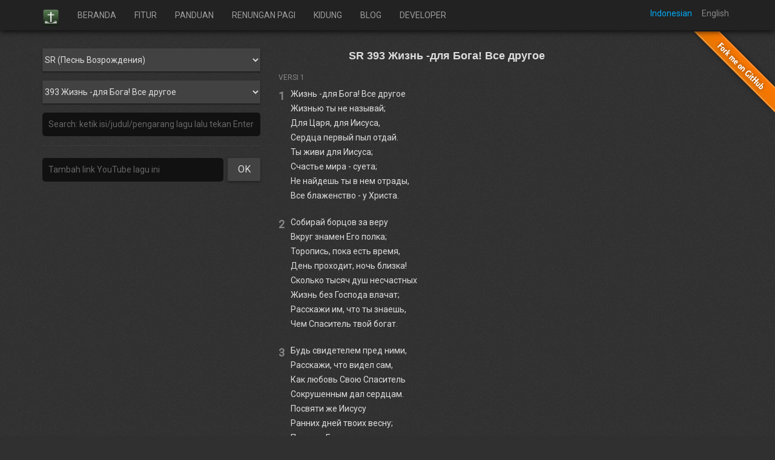

--- FILE ---
content_type: text/html; charset=utf-8
request_url: http://bibleforandroid.com/SR/393
body_size: 26310
content:
<!DOCTYPE html>
<html>

  <head>
    <meta charset="utf-8">
    <meta http-equiv="Content-Type" content="text/html; charset=UTF-8">
    <meta http-equiv="X-UA-Compatible" content="IE=edge">
    <meta name="viewport" content="width=device-width, initial-scale=1">
    <meta property="og:image" content="https://upload.wikimedia.org/wikipedia/commons/3/33/Sanddunes_Sunrise.jpg">
    
<meta property="og:image" content="https://pixabay.com/get/d7bd12066f7d5ff35208/1435213586/hymnal-468126_1280.jpg?direct"/>
<meta property="og:title" content="Жизнь -для Бога! Все другое (SR 393)"/>

    <title>
      
    Жизнь -для Бога! Все другое (SR 393)

    </title>

    <link href='https://fonts.googleapis.com/css?family=Roboto:400,300,100' rel='stylesheet' type='text/css'>

    <link rel="stylesheet" href="/css/themes.css">

    <!-- Bootstrap -->
    <link href="/css/bootstrap.min.css" rel="stylesheet" media="screen">
    <link href="/css/umum.css" rel="stylesheet">
    <script src="//ajax.googleapis.com/ajax/libs/jquery/2.1.1/jquery.min.js"></script>
    <script src="/js/bootstrap.min.js"></script>

    <!-- HTML5 Shim and Respond.js IE8 support of HTML5 elements and media queries -->
    <!-- WARNING: Respond.js doesn't work if you view the page via file:// -->
    <!--[if lt IE 9]>
      <script src="https://oss.maxcdn.com/libs/html5shiv/3.7.0/html5shiv.js"></script>
      <script src="https://oss.maxcdn.com/libs/respond.js/1.4.2/respond.min.js"></script>
    <![endif]-->

    <script>
      (function(i,s,o,g,r,a,m){i['GoogleAnalyticsObject']=r;i[r]=i[r]||function(){
                (i[r].q=i[r].q||[]).push(arguments)},i[r].l=1*new Date();a=s.createElement(o),
              m=s.getElementsByTagName(o)[0];a.async=1;a.src=g;m.parentNode.insertBefore(a,m)
      })(window,document,'script','//www.google-analytics.com/analytics.js','ga');

      ga('create', 'UA-37048448-7', 'auto');
      ga('send', 'pageview');

    </script>
  </head>

  <body class='bodyin'>
    <!--Top NavBar-->
    <div class="navbar navbar-inverse navbar-fixed-top" role="navigation">
      <div class="container">
        <div class="navbar-header">
          <button type="button" class="navbar-toggle collapsed" data-toggle="collapse" data-target="#navbar-collapse">
            <span class="sr-only">Toggle navigation</span>
            <span class="icon-bar"></span>
            <span class="icon-bar"></span>
            <span class="icon-bar"></span>
          </button>
          <a class="navbar-brand" href="/">
            <img src="/slice/icon-alkitab.png" width='28px'>
          </a>
          <div class='translator2'>
            <button class='translator-button indb' onclick="Intranslator()">Indonesian</button>
            <button class='translator-button engb' onclick="Entranslator()">English</button>
          </div>
        </div>

        <div class="navbar-collapse collapse" style="height: 1px;" id="navbar-collapse">
          <ul class="nav navbar-nav">
            <li class="dropdown">
              <a href="/">
                <span lang='in'>BERANDA</span>
                <span lang='en'>HOME</span>
              </a>
            </li>

            <li class="dropdown">
              <a href='/features'>
                <span lang='in'>FITUR</span>
                <span lang='en'>FEATURES</span>
              </a>
            </li>

            <li class="dropdown">
              <a href='/guide'>
                <span lang='in'>PANDUAN</span>
                <span lang='en'>GUIDE</span>
              </a>
            </li>

            <li class="dropdown">
              <a href='/renunganpagi'>
                <span lang='in'>RENUNGAN PAGI</span>
                <span lang='en'>MORNING DEVOTION</span>
              </a>
            </li>

            <li class="dropdown">
              <a href='/songs'>
                <span lang='in'>KIDUNG</span>
                <span lang='en'>SONGS</span>
              </a>
            </li>

            <li class="dropdown">
              <a href='https://blog.alkitab.app/'>
                <span lang='in'>BLOG</span>
                <span lang='en'>DEV BLOG</span>
              </a>
            </li>

            <!-- Removed because this caused the app to be removed from Play Store -->
            <!--
            <li class="dropdown">
              <a href='/donate'>
                <span lang='in'>DONASI</span>
                <span lang='en'>DONATE</span>
              </a>
            </li>
            -->

            <li class="dropdown">
              <a href='/developer'>
                <span lang='in'>DEVELOPER</span>
                <span lang='en'>DEVELOPER</span>
              </a>
            </li>
          </ul>
          <div class='translator'>
            <button class='translator-button indb' onclick="Intranslator()">Indonesian</button>
            <button class='translator-button engb' onclick="Entranslator()">English</button>
          </div>
        </div><!--/.nav-collapse -->

      </div><!--first container closed-->

      <!--Blue Line below slider
      <div class="blue-line-atas"></div>-->

    </div><!--navbar closed-->

    
<div class='container'>
    <div class="row" style='padding-top: 80px'>
        <div class="col-md-4">
            <select id='opt-book-list' class='song-list'>
                
                   <option class='songbook-list' value='ADV' >
                       ADV (Himnario Adventista)
                   </option>
                
                   <option class='songbook-list' value='AG' >
                       AG (Aradhana Geethamulu)
                   </option>
                
                   <option class='songbook-list' value='AYM' >
                       AYM (Anointed Youth Missioners)
                   </option>
                
                   <option class='songbook-list' value='BE' >
                       BE (Buku Ende)
                   </option>
                
                   <option class='songbook-list' value='BN' >
                       BN (Buku Nyanyian HKBP)
                   </option>
                
                   <option class='songbook-list' value='ELI1' >
                       ELI1 (ELI ABOLOJO (Christian Songs, Igala))
                   </option>
                
                   <option class='songbook-list' value='ELI2' >
                       ELI2 (ELI KEKE (Short Songs, Igala))
                   </option>
                
                   <option class='songbook-list' value='EN' >
                       EN (English Hymns)
                   </option>
                
                   <option class='songbook-list' value='GB' >
                       GB (Gita Bakti)
                   </option>
                
                   <option class='songbook-list' value='GBL' >
                       GBL (Gita Bakti Edisi Lama)
                   </option>
                
                   <option class='songbook-list' value='HC' >
                       HC (Держись Христа)
                   </option>
                
                   <option class='songbook-list' value='JB' >
                       JB (Jiwaku Bersukacita: Pujian Sekolah Minggu)
                   </option>
                
                   <option class='songbook-list' value='KJ' >
                       KJ (Kidung Jemaat)
                   </option>
                
                   <option class='songbook-list' value='KLIK' >
                       KLIK (Kumpulan Lagu Ibadah Kreatif dan KKR)
                   </option>
                
                   <option class='songbook-list' value='KPJ' >
                       KPJ (Kidung Pasamuan Jawi)
                   </option>
                
                   <option class='songbook-list' value='KPKA' >
                       KPKA (Kidung Pasamuan Kristen Anyar)
                   </option>
                
                   <option class='songbook-list' value='KPKL' >
                       KPKL (Kidung Pasamuan Kristen Lawas)
                   </option>
                
                   <option class='songbook-list' value='KPPK' >
                       KPPK (Kidung Puji-Pujian Kristen)
                   </option>
                
                   <option class='songbook-list' value='KPRI' >
                       KPRI (Kidung Persekutuan Reformed Injili 2004)
                   </option>
                
                   <option class='songbook-list' value='KRI' >
                       KRI (Kidung Reformed Injili 2017 (Tidak resmi))
                   </option>
                
                   <option class='songbook-list' value='LS' >
                       LS (Lagu Sion Edisi Lengkap)
                   </option>
                
                   <option class='songbook-list' value='LSDAH' >
                       LSDAH (ເພັງສມີເສມ (Eternal Songs))
                   </option>
                
                   <option class='songbook-list' value='MNR1' >
                       MNR1 (Mazmur & Nyanyian Rohani Buku 1 (Mazmur))
                   </option>
                
                   <option class='songbook-list' value='MNR2' >
                       MNR2 (Mazmur & Nyanyian Rohani Buku 2 (Nyanyian Rohani))
                   </option>
                
                   <option class='songbook-list' value='MSDAH' >
                       MSDAH (ဧဝံဂေလိဓမ္မသီချင်း (Myanmar Gospel Hymnal))
                   </option>
                
                   <option class='songbook-list' value='NKB' >
                       NKB (Nyanyikanlah Kidung Baru)
                   </option>
                
                   <option class='songbook-list' value='NKI' >
                       NKI (Nyanyian Kemenangan Iman)
                   </option>
                
                   <option class='songbook-list' value='NNBT' >
                       NNBT (Nyanyikanlah Nyanyian Baru bagi Tuhan)
                   </option>
                
                   <option class='songbook-list' value='NP' >
                       NP (Nyanyian Pujian)
                   </option>
                
                   <option class='songbook-list' value='NR' >
                       NR (Nafiri Rohani)
                   </option>
                
                   <option class='songbook-list' value='NRM' >
                       NRM (Nyanyian Rohani Methodist)
                   </option>
                
                   <option class='songbook-list' value='PKJ' >
                       PKJ (Pelengkap Kidung Jemaat)
                   </option>
                
                   <option class='songbook-list' value='PKS' >
                       PKS (Pwuhken Koul Sarawi)
                   </option>
                
                   <option class='songbook-list' value='PPK' >
                       PPK (Puji-pujian Kristen)
                   </option>
                
                   <option class='songbook-list' value='PPPR' >
                       PPPR (Puji-pujian Pemuda/Remaja)
                   </option>
                
                   <option class='songbook-list' value='RRZ' >
                       RRZ (Runyankole Rukiga, Zaburi)
                   </option>
                
                   <option class='songbook-list' value='SP' >
                       SP (Песнь Хвалы)
                   </option>
                
                   <option class='songbook-list' value='SPSS' >
                       SPSS (Śpiewajmy Panu wyd. dziesiąte)
                   </option>
                
                   <option class='songbook-list' value='SR'  selected >
                       SR (Песнь Возрождения)
                   </option>
                
                   <option class='songbook-list' value='SR3300' >
                       SR3300 (Песнь Возрождения 3300 / Song of Revival 3300)
                   </option>
                
                   <option class='songbook-list' value='SS' >
                       SS (Духовни Песни)
                   </option>
                
                   <option class='songbook-list' value='SY' >
                       SY (Песни Юности. Том 1 (Songs of Youth, Tome 1))
                   </option>
                
                   <option class='songbook-list' value='TSDAH' >
                       TSDAH (Worship Songs Hymnal (เพลงสรรเสริญ))
                   </option>
                
                   <option class='songbook-list' value='YJ' >
                       YJ (Юность-Иисусу)
                   </option>
                
                   <option class='songbook-list' value='YSMS' >
                       YSMS (Тебе пою, о мой Спаситель)
                   </option>
                
            </select>
            <select id='opt-song-list' class='song-list'>
                
                    <option value='SR/1' >
                        1 Слушайте повесть любви в простоте
                        
                    </option>
                
                    <option value='SR/2' >
                        2 Господь! Душа внимать готова
                        
                    </option>
                
                    <option value='SR/3' >
                        3 Вот настал молитвы час
                        
                    </option>
                
                    <option value='SR/4' >
                        4 Хлеб жизни преломи, Спаситель, нам
                        
                    </option>
                
                    <option value='SR/5' >
                        5 Скажи мне весть благую
                        
                    </option>
                
                    <option value='SR/6' >
                        6 Ты - единый мой Учитель
                        
                    </option>
                
                    <option value='SR/7' >
                        7 Весть об Иисусе скажи мне
                        
                    </option>
                
                    <option value='SR/8' >
                        8 Боже! Слышать Слово
                        
                    </option>
                
                    <option value='SR/9' >
                        9 Чудная весть о Христе
                        
                    </option>
                
                    <option value='SR/10' >
                        10 О Господь! Тебе известно
                        
                    </option>
                
                    <option value='SR/11' >
                        11 Благословений потоки
                        
                    </option>
                
                    <option value='SR/12' >
                        12 Брат, напомни мне опять
                        
                    </option>
                
                    <option value='SR/13' >
                        13 Спаситель, говори нам
                        
                    </option>
                
                    <option value='SR/14' >
                        14 Господь! Пребудь Ты с нами
                        
                    </option>
                
                    <option value='SR/15' >
                        15 Там, у ног Иисуса, позабыв дела
                        
                    </option>
                
                    <option value='SR/16' >
                        16 Вот собрались мы опять
                        
                    </option>
                
                    <option value='SR/17' >
                        17 Люблю, Спаситель, в Книге дивной
                        
                    </option>
                
                    <option value='SR/18' >
                        18 Господь Спаситель! В этот час
                        
                    </option>
                
                    <option value='SR/19' >
                        19 О Спаситель! Благодать
                        
                    </option>
                
                    <option value='SR/20' >
                        20 Господь, пошли с небес
                        
                    </option>
                
                    <option value='SR/21' >
                        21 Тихий час вечерний. День трудов угас
                        
                    </option>
                
                    <option value='SR/22' >
                        22 Отче наш, сущий на небесах!
                        
                    </option>
                
                    <option value='SR/23' >
                        23 О наш Отец на небесах!
                        
                    </option>
                
                    <option value='SR/24' >
                        24 Услышь мольбу и вздох
                        
                    </option>
                
                    <option value='SR/25' >
                        25 Иисус - покров душе
                        
                    </option>
                
                    <option value='SR/26' >
                        26 Господь, одно хочу лишь я
                        
                    </option>
                
                    <option value='SR/27' >
                        27 Дай святость мне, Боже
                        
                    </option>
                
                    <option value='SR/28' >
                        28 Взглянь на нас, Отец Небесный
                        
                    </option>
                
                    <option value='SR/29' >
                        29 Я слышу голос Твой
                        
                    </option>
                
                    <option value='SR/30' >
                        30 Не пройди, Иисус, меня Ты
                        
                    </option>
                
                    <option value='SR/31' >
                        31 Ближе к Себе, о Спаситель, влеки!
                        
                    </option>
                
                    <option value='SR/32' >
                        32 Не вечно буду я скитаться
                        
                    </option>
                
                    <option value='SR/33' >
                        33 Я к Тебе, Господь, взываю
                        
                    </option>
                
                    <option value='SR/34' >
                        34 Не в словах молитвенных речей
                        
                    </option>
                
                    <option value='SR/35' >
                        35 Ближе, Господь, к Тебе, ближе к Тебе
                        
                    </option>
                
                    <option value='SR/36' >
                        36 О Господь, Твой раб услыхал глас Твой
                        
                    </option>
                
                    <option value='SR/37' >
                        37 О Господи, склонись ко мне
                        
                    </option>
                
                    <option value='SR/38' >
                        38 О Господь, Ты милостив
                        
                    </option>
                
                    <option value='SR/39' >
                        39 От сна восставши, пред Тобой
                        
                    </option>
                
                    <option value='SR/40' >
                        40 Научи меня, Боже, молиться
                        
                    </option>
                
                    <option value='SR/41' >
                        41 Научи меня, Боже, молиться
                        
                    </option>
                
                    <option value='SR/42' >
                        42 Господь, любовь Свою явил Ты мне
                        
                    </option>
                
                    <option value='SR/43' >
                        43 Господь, Спаситель мой
                        
                    </option>
                
                    <option value='SR/44' >
                        44 Господь, мое желание
                        
                    </option>
                
                    <option value='SR/45' >
                        45 Бог мой, храни меня, Бог мой, храни!
                        
                    </option>
                
                    <option value='SR/46' >
                        46 Как часто, жизнью утомленный
                        
                    </option>
                
                    <option value='SR/47' >
                        47 Я люблю Тебя, Боже, люблю всей душой
                        
                    </option>
                
                    <option value='SR/48' >
                        48 Ты Свой дождь благословенья
                        
                    </option>
                
                    <option value='SR/49' >
                        49 Скажи, о Спаситель, к кому нам идти?
                        
                    </option>
                
                    <option value='SR/50' >
                        50 Милосердный Отец!
                        
                    </option>
                
                    <option value='SR/51' >
                        51 Благой Господь, к Тебе иду я
                        
                    </option>
                
                    <option value='SR/52' >
                        52 Исцели мое сомненье
                        
                    </option>
                
                    <option value='SR/53' >
                        53 Боже, жизнь возьми: она
                        
                    </option>
                
                    <option value='SR/54' >
                        54 Ты - помощь мне, Господь
                        
                    </option>
                
                    <option value='SR/55' >
                        55 Таков, как есть, без дел, без слов
                        
                    </option>
                
                    <option value='SR/56' >
                        56 Прости меня, хоть не прощенья
                        
                    </option>
                
                    <option value='SR/57' >
                        57 Перед престолом благ склоняюсь я
                        
                    </option>
                
                    <option value='SR/58' >
                        58 Я прихожу к Тебе в грехах, Спаситель
                        
                    </option>
                
                    <option value='SR/59' >
                        59 Будь милосерд ко мне, Христос!
                        
                    </option>
                
                    <option value='SR/60' >
                        60 Пребудь в нас благодатью
                        
                    </option>
                
                    <option value='SR/61' >
                        61 Иисус, души Спаситель
                        
                    </option>
                
                    <option value='SR/62' >
                        62 Господь, огонь с небес священный
                        
                    </option>
                
                    <option value='SR/63' >
                        63 Пастырь добрый, Сам храни нас
                        
                    </option>
                
                    <option value='SR/64' >
                        64 Ах, куда сокроюсь я?
                        
                    </option>
                
                    <option value='SR/65' >
                        65 Услышь слова мои Ты ныне
                        
                    </option>
                
                    <option value='SR/66' >
                        66 В Тебе надежду полагаю
                        
                    </option>
                
                    <option value='SR/67' >
                        67 Приди к нам, о Боже, приди, мы устали
                        
                    </option>
                
                    <option value='SR/68' >
                        68 Господи, я взываю к Тебе!
                        
                    </option>
                
                    <option value='SR/69' >
                        69 Страшно бушует житейское море
                        
                    </option>
                
                    <option value='SR/70' >
                        70 Господь, услышь мое моленье!
                        
                    </option>
                
                    <option value='SR/71' >
                        71 Отче Небесный, Боже всесильный
                        
                    </option>
                
                    <option value='SR/72' >
                        72 Отче Небесный, Боже могучий
                        
                    </option>
                
                    <option value='SR/73' >
                        73 О образ совершенный
                        
                    </option>
                
                    <option value='SR/74' >
                        74 О, я грешник бедный! Правда, я таков
                        
                    </option>
                
                    <option value='SR/75' >
                        75 Ты знаешь, Боже, мое желанье
                        
                    </option>
                
                    <option value='SR/76' >
                        76 С верой живой из плена грехов
                        
                    </option>
                
                    <option value='SR/77' >
                        77 Научи меня, Боже, любить
                        
                    </option>
                
                    <option value='SR/78' >
                        78 Боже мой, от Тебя не скрыты мои тайны
                        
                    </option>
                
                    <option value='SR/79' >
                        79 Мои все согрешенья несу к ногам Христа
                        
                    </option>
                
                    <option value='SR/80' >
                        80 О мой Спаситель! Как Ты дорог для меня!
                        
                    </option>
                
                    <option value='SR/81' >
                        81 Только Ты, души Спаситель,-
                        
                    </option>
                
                    <option value='SR/82' >
                        82 Таков, как есть, во имя Крови
                        
                    </option>
                
                    <option value='SR/83' >
                        83 Боже, да будет воля Твоя!
                        
                    </option>
                
                    <option value='SR/84' >
                        84 Боже милостивый!
                        
                    </option>
                
                    <option value='SR/85' >
                        85 Господь! Дай жизнь душе моей
                        
                    </option>
                
                    <option value='SR/86' >
                        86 Господь, я бедное дитя
                        
                    </option>
                
                    <option value='SR/87' >
                        87 Прости меня, Боже, прости, я молю
                        
                    </option>
                
                    <option value='SR/88' >
                        88 Боже! Ты - Бог мой, источник покоя
                        
                    </option>
                
                    <option value='SR/89' >
                        89 Как овечку, Пастырь сильный
                        
                    </option>
                
                    <option value='SR/90' >
                        90 Любовью дух горит к Тебе, Спаситель мой
                        
                    </option>
                
                    <option value='SR/91' >
                        91 Я усталый, изнуренный
                        
                    </option>
                
                    <option value='SR/92' >
                        92 О Боже, Боже, дай мне силы
                        
                    </option>
                
                    <option value='SR/93' >
                        93 Больше любви к Тебе, Боже, к Тебе!
                        
                    </option>
                
                    <option value='SR/94' >
                        94 Господи! Тобой душа согрета
                        
                    </option>
                
                    <option value='SR/95' >
                        95 Господи, мое желанье
                        
                    </option>
                
                    <option value='SR/96' >
                        96 Сердце мое, о Боже, испытай
                        
                    </option>
                
                    <option value='SR/97' >
                        97 Боже славы и спасенья
                        
                    </option>
                
                    <option value='SR/98' >
                        98 Взываю, Господи, к Тебе
                        
                    </option>
                
                    <option value='SR/99' >
                        99 Боже мой, на Тебя уповаю всегда
                        
                    </option>
                
                    <option value='SR/100' >
                        100 Боже! Дай терпенье
                        
                    </option>
                
                    <option value='SR/101' >
                        101 По молитве Сына Твоего
                        
                    </option>
                
                    <option value='SR/102' >
                        102 Молись в день радужного счастья
                        
                    </option>
                
                    <option value='SR/103' >
                        103 О молитва, о молитва!
                        
                    </option>
                
                    <option value='SR/104' >
                        104 На рассвете ли дня, на закате ли дня
                        
                    </option>
                
                    <option value='SR/105' >
                        105 Когда в душе тоска немая
                        
                    </option>
                
                    <option value='SR/106' >
                        106 В минуту жизни трудную
                        
                    </option>
                
                    <option value='SR/107' >
                        107 Есть счастье святое, есть дивная радость
                        
                    </option>
                
                    <option value='SR/108' >
                        108 Любовь, как солнце над землей
                        
                    </option>
                
                    <option value='SR/109' >
                        109 Глубже всех морей и океанов
                        
                    </option>
                
                    <option value='SR/110' >
                        110 Любовь Господню описать
                        
                    </option>
                
                    <option value='SR/111' >
                        111 Любовь Христа безмерно велика:
                        
                    </option>
                
                    <option value='SR/112' >
                        112 Возрадуйся, душа моя
                        
                    </option>
                
                    <option value='SR/113' >
                        113 Человека сердце жаждет
                        
                    </option>
                
                    <option value='SR/114' >
                        114 Нет лучше места одного
                        
                    </option>
                
                    <option value='SR/115' >
                        115 Верность Твоя велика, о мой Боже!
                        
                    </option>
                
                    <option value='SR/116' >
                        116 Чтоб пасти народ избранный
                        
                    </option>
                
                    <option value='SR/117' >
                        117 О Любовь, Тебя я воспеваю
                        
                    </option>
                
                    <option value='SR/118' >
                        118 Бог есть любовь, о, какое счастье!
                        
                    </option>
                
                    <option value='SR/119' >
                        119 Земля трепещет, и, сверкая
                        
                    </option>
                
                    <option value='SR/120' >
                        120 Утопал я во грехах
                        
                    </option>
                
                    <option value='SR/121' >
                        121 Милость, что к нам проявил Христос
                        
                    </option>
                
                    <option value='SR/122' >
                        122 По всей земле царствует слава
                        
                    </option>
                
                    <option value='SR/123' >
                        123 Господь - мой Пастырь, я ни в чем
                        
                    </option>
                
                    <option value='SR/124' >
                        124 Твоя любовь непостижима
                        
                    </option>
                
                    <option value='SR/125' >
                        125 Правда, любит Бог меня:
                        
                    </option>
                
                    <option value='SR/126' >
                        126 Чудесный Спаситель - Христос, мой Господь
                        
                    </option>
                
                    <option value='SR/127' >
                        127 Я слышу зов любви
                        
                    </option>
                
                    <option value='SR/128' >
                        128 Покрытый ранами, поверженный во прах
                        
                    </option>
                
                    <option value='SR/129' >
                        129 Видел небо в день воскресный Иоанн
                        
                    </option>
                
                    <option value='SR/130' >
                        130 О Любовь! Как могу о Тебе все сказать?
                        
                    </option>
                
                    <option value='SR/131' >
                        131 Эта весть звучит целый ряд веков
                        
                    </option>
                
                    <option value='SR/132' >
                        132 О, имя Иисуса! Нам
                        
                    </option>
                
                    <option value='SR/133' >
                        133 Высока любовь и дивна
                        
                    </option>
                
                    <option value='SR/134' >
                        134 Господь - Пастырь мой, не буду в нужде
                        
                    </option>
                
                    <option value='SR/135' >
                        135 Наш всемогущий Бог царит на небесах
                        
                    </option>
                
                    <option value='SR/136' >
                        136 О Сын Божий, Примиритель
                        
                    </option>
                
                    <option value='SR/137' >
                        137 Посмотри, вблизи потока
                        
                    </option>
                
                    <option value='SR/138' >
                        138 Путь мой был уныл и мрачен
                        
                    </option>
                
                    <option value='SR/139' >
                        139 В Слове Своем возвещает Христос
                        
                    </option>
                
                    <option value='SR/140' >
                        140 Пастырь мой - Господь всесильный
                        
                    </option>
                
                    <option value='SR/141' >
                        141 Великий Бог! Когда на мир смотрю я
                        
                    </option>
                
                    <option value='SR/142' >
                        142 Христос в любви всесилен
                        
                    </option>
                
                    <option value='SR/143' >
                        143 Ему имя: Чудный
                        
                    </option>
                
                    <option value='SR/144' >
                        144 Если б не Ты, мой любящий Спаситель
                        
                    </option>
                
                    <option value='SR/145' >
                        145 Как много звезд на небесах
                        
                    </option>
                
                    <option value='SR/146' >
                        146 Горы сдвинутся с подножья
                        
                    </option>
                
                    <option value='SR/147' >
                        147 Воспою любовь Христа!
                        
                    </option>
                
                    <option value='SR/148' >
                        148 Любит лишь Христос безмерно
                        
                    </option>
                
                    <option value='SR/149' >
                        149 Любви святой дыханье
                        
                    </option>
                
                    <option value='SR/150' >
                        150 Оживляет весть Господня
                        
                    </option>
                
                    <option value='SR/151' >
                        151 Иакова скала!
                        
                    </option>
                
                    <option value='SR/152' >
                        152 Люблю я слушать об Одном
                        
                    </option>
                
                    <option value='SR/153' >
                        153 Тому, Кто смертью крестной
                        
                    </option>
                
                    <option value='SR/154' >
                        154 Буду петь, как Искупитель
                        
                    </option>
                
                    <option value='SR/155' >
                        155 Иисуса имя сладко мне
                        
                    </option>
                
                    <option value='SR/156' >
                        156 Честь Тебе, Спаситель, слава
                        
                    </option>
                
                    <option value='SR/157' >
                        157 Боже, славим мы Тебя
                        
                    </option>
                
                    <option value='SR/158' >
                        158 О Иисус, достоин Ты
                        
                    </option>
                
                    <option value='SR/159' >
                        159 Прими хвалу, благодаренье
                        
                    </option>
                
                    <option value='SR/160' >
                        160 Я жажду петь во всякий час
                        
                    </option>
                
                    <option value='SR/161' >
                        161 Хвалу Небесному Отцу
                        
                    </option>
                
                    <option value='SR/162' >
                        162 Радость спасенья
                        
                    </option>
                
                    <option value='SR/163' >
                        163 О мира спасенье, святая Любовь!
                        
                    </option>
                
                    <option value='SR/164' >
                        164 Сердцем воспряну, петь не престану
                        
                    </option>
                
                    <option value='SR/165' >
                        165 Да будет Богу в небесах
                        
                    </option>
                
                    <option value='SR/166' >
                        166 С хвалой к Отцу Небесному
                        
                    </option>
                
                    <option value='SR/167' >
                        167 Хвала святой любви Отца
                        
                    </option>
                
                    <option value='SR/168' >
                        168 За любовь, за счастье и спасенье
                        
                    </option>
                
                    <option value='SR/169' >
                        169 О, имя святое! Мой Иисус
                        
                    </option>
                
                    <option value='SR/170' >
                        170 Почему об одном я пою
                        
                    </option>
                
                    <option value='SR/171' >
                        171 Славьте Бога, славьте в песнопенье
                        
                    </option>
                
                    <option value='SR/172' >
                        172 Всевышнему слава! Он нас оправдал
                        
                    </option>
                
                    <option value='SR/173' >
                        173 Я духом обновленья, свободный от оков
                        
                    </option>
                
                    <option value='SR/174' >
                        174 Ты для меня, Спаситель
                        
                    </option>
                
                    <option value='SR/175' >
                        175 Здесь жизнь моя есть песнь хвалы
                        
                    </option>
                
                    <option value='SR/176' >
                        176 Буду петь о Божьем Сыне
                        
                    </option>
                
                    <option value='SR/177' >
                        177 Полны уста мои хвалой:
                        
                    </option>
                
                    <option value='SR/178' >
                        178 О Боже, Отче наш благой
                        
                    </option>
                
                    <option value='SR/179' >
                        179 Восхвалим мы Творца
                        
                    </option>
                
                    <option value='SR/180' >
                        180 Я могу теперь петь
                        
                    </option>
                
                    <option value='SR/181' >
                        181 За приятный солнца свет
                        
                    </option>
                
                    <option value='SR/182' >
                        182 Тебя хочу хвалить я пеньем
                        
                    </option>
                
                    <option value='SR/183' >
                        183 Единый Врач явился нам
                        
                    </option>
                
                    <option value='SR/184' >
                        184 Там, где Спаситель за нас страдал
                        
                    </option>
                
                    <option value='SR/185' >
                        185 Струн души рука Христа касается
                        
                    </option>
                
                    <option value='SR/186' >
                        186 Чем я воздам Тебе, Спаситель
                        
                    </option>
                
                    <option value='SR/187' >
                        187 Люблю, мой Спаситель, Тебя всей душой
                        
                    </option>
                
                    <option value='SR/188' >
                        188 Утром, когда встает рассвет
                        
                    </option>
                
                    <option value='SR/189' >
                        189 О Господь, я торжествую
                        
                    </option>
                
                    <option value='SR/190' >
                        190 Иисусу Избавителю
                        
                    </option>
                
                    <option value='SR/191' >
                        191 Спой же песню об Иисусе
                        
                    </option>
                
                    <option value='SR/192' >
                        192 Когда я слышу о Христе
                        
                    </option>
                
                    <option value='SR/193' >
                        193 Мир, полный мир! Хоть всюду суета
                        
                    </option>
                
                    <option value='SR/194' >
                        194 Будем радоваться, братья
                        
                    </option>
                
                    <option value='SR/195' >
                        195 Небесный луч в душе моей
                        
                    </option>
                
                    <option value='SR/196' >
                        196 На сердце лишь песня одна
                        
                    </option>
                
                    <option value='SR/197' >
                        197 В свете небесном путь мой свершаю
                        
                    </option>
                
                    <option value='SR/198' >
                        198 Отрадой полно сердце
                        
                    </option>
                
                    <option value='SR/199' >
                        199 Люблю я петь псалмы побед
                        
                    </option>
                
                    <option value='SR/200' >
                        200 Радуйтесь, братья, и в песнях духовных
                        
                    </option>
                
                    <option value='SR/201' >
                        201 Воспряньте, воспойте, ликуйте
                        
                    </option>
                
                    <option value='SR/202' >
                        202 Братья, все ликуйте: славный день настал!
                        
                    </option>
                
                    <option value='SR/203' >
                        203 Придите, все сердца
                        
                    </option>
                
                    <option value='SR/204' >
                        204 Люблю я весть благую
                        
                    </option>
                
                    <option value='SR/205' >
                        205 Только в Иисусе счастлив я всегда
                        
                    </option>
                
                    <option value='SR/206' >
                        206 Пусть земля вся утверждает
                        
                    </option>
                
                    <option value='SR/207' >
                        207 Иисус - Друг наш самый лучший!
                        
                    </option>
                
                    <option value='SR/208' >
                        208 Радость, радость непрестанно!
                        
                    </option>
                
                    <option value='SR/209' >
                        209 Среди всех жизни перемен
                        
                    </option>
                
                    <option value='SR/210' >
                        210 О, как блажен, как счастлив я:
                        
                    </option>
                
                    <option value='SR/211' >
                        211 Как в семени сокрыт цветок
                        
                    </option>
                
                    <option value='SR/212' >
                        212 Хорошо, когда вместе в общенье
                        
                    </option>
                
                    <option value='SR/213' >
                        213 Отрада - для меня
                        
                    </option>
                
                    <option value='SR/214' >
                        214 Душа, торжествуй в Иисусе
                        
                    </option>
                
                    <option value='SR/215' >
                        215 Нет больше утешенья
                        
                    </option>
                
                    <option value='SR/216' >
                        216 Дружба верная, радость полная
                        
                    </option>
                
                    <option value='SR/217' >
                        217 Иисус - в нашем сердце! Нам, молодым
                        
                    </option>
                
                    <option value='SR/218' >
                        218 Зачем страдать, мой друг, зачем грустить порой?
                        
                    </option>
                
                    <option value='SR/219' >
                        219 В сердце песня новая звучит
                        
                    </option>
                
                    <option value='SR/220' >
                        220 Имею Друга чудного
                        
                    </option>
                
                    <option value='SR/221' >
                        221 Сегодня все мы здесь ликуем
                        
                    </option>
                
                    <option value='SR/222' >
                        222 Когда Христос меня простил
                        
                    </option>
                
                    <option value='SR/223' >
                        223 Если б обладал я всей вселенной
                        
                    </option>
                
                    <option value='SR/224' >
                        224 То был радостный день
                        
                    </option>
                
                    <option value='SR/225' >
                        225 Я знаю, жив Христос Спаситель
                        
                    </option>
                
                    <option value='SR/226' >
                        226 Твердо я верю: мой Иисус!
                        
                    </option>
                
                    <option value='SR/227' >
                        227 Вера живая не умрет
                        
                    </option>
                
                    <option value='SR/228' >
                        228 Я подвластен Христу
                        
                    </option>
                
                    <option value='SR/229' >
                        229 Твердыня наша - вечный Бог
                        
                    </option>
                
                    <option value='SR/230' >
                        230 Течет ли жизнь мирно, подобно реке
                        
                    </option>
                
                    <option value='SR/231' >
                        231 Кто верным Богу пребывает
                        
                    </option>
                
                    <option value='SR/232' >
                        232 О вера, стойкая в борьбе
                        
                    </option>
                
                    <option value='SR/233' >
                        233 Построил на Крови Христа
                        
                    </option>
                
                    <option value='SR/234' >
                        234 Я нашел себе спасенье
                        
                    </option>
                
                    <option value='SR/235' >
                        235 Хоть и буря жизни стонет
                        
                    </option>
                
                    <option value='SR/236' >
                        236 Не знаю, почему открыт
                        
                    </option>
                
                    <option value='SR/237' >
                        237 Крепко, Иисус, люблю я Тебя!
                        
                    </option>
                
                    <option value='SR/238' >
                        238 Близко искушенье - сердцем не страшись
                        
                    </option>
                
                    <option value='SR/239' >
                        239 Отец Небесный знает все..
                        
                    </option>
                
                    <option value='SR/240' >
                        240 В моем сердце покой
                        
                    </option>
                
                    <option value='SR/241' >
                        241 Дорогое обещанье
                        
                    </option>
                
                    <option value='SR/242' >
                        242 О, как рвется душа от грехов и обид
                        
                    </option>
                
                    <option value='SR/243' >
                        243 Спаситель мой живет!
                        
                    </option>
                
                    <option value='SR/244' >
                        244 Доверяю слову вечного Царя
                        
                    </option>
                
                    <option value='SR/245' >
                        245 Ты мне будь, Господь, отрадой
                        
                    </option>
                
                    <option value='SR/246' >
                        246 Мой Бог - скала, сокрыт в Нем я
                        
                    </option>
                
                    <option value='SR/247' >
                        247 Кто мне идти поможет
                        
                    </option>
                
                    <option value='SR/248' >
                        248 Обетования Божьи
                        
                    </option>
                
                    <option value='SR/249' >
                        249 День за днем и каждое мгновенье
                        
                    </option>
                
                    <option value='SR/250' >
                        250 Я знаю, да, я знаю
                        
                    </option>
                
                    <option value='SR/251' >
                        251 Обетованья всегда пребудут
                        
                    </option>
                
                    <option value='SR/252' >
                        252 Слушайте слово благого Отца
                        
                    </option>
                
                    <option value='SR/253' >
                        253 Да, везде с Иисусом безопасен я
                        
                    </option>
                
                    <option value='SR/254' >
                        254 Источник жизни Бог открыл
                        
                    </option>
                
                    <option value='SR/255' >
                        255 От греха я спасен
                        
                    </option>
                
                    <option value='SR/256' >
                        256 Под сенью крыл всемогущего Бога
                        
                    </option>
                
                    <option value='SR/257' >
                        257 Благодатная скала
                        
                    </option>
                
                    <option value='SR/258' >
                        258 Здесь со Христом на земле я чужой
                        
                    </option>
                
                    <option value='SR/259' >
                        259 День после ночи, свет после тьмы
                        
                    </option>
                
                    <option value='SR/260' >
                        260 Пребудь со мной! Уж свет сменился мглой
                        
                    </option>
                
                    <option value='SR/261' >
                        261 Лишь в Боге душе моей успокоенье
                        
                    </option>
                
                    <option value='SR/262' >
                        262 Среди волнений в житейском море
                        
                    </option>
                
                    <option value='SR/263' >
                        263 Как скучно на сердце порой
                        
                    </option>
                
                    <option value='SR/264' >
                        264 Сладко верить в Иисуса
                        
                    </option>
                
                    <option value='SR/265' >
                        265 Если грех тебя теснит
                        
                    </option>
                
                    <option value='SR/266' >
                        266 Спаситель - мой! Любовь Его
                        
                    </option>
                
                    <option value='SR/267' >
                        267 Время, как река, течет
                        
                    </option>
                
                    <option value='SR/268' >
                        268 Мой Господь всегда со мною
                        
                    </option>
                
                    <option value='SR/269' >
                        269 Христос - скала души моей
                        
                    </option>
                
                    <option value='SR/270' >
                        270 О нет, никто во всей вселенной
                        
                    </option>
                
                    <option value='SR/271' >
                        271 Я нуждаюсь в Тебе, мой Спаситель
                        
                    </option>
                
                    <option value='SR/272' >
                        272 Христос - надежда тех сердец
                        
                    </option>
                
                    <option value='SR/273' >
                        273 Не знаю, что мне день несет
                        
                    </option>
                
                    <option value='SR/274' >
                        274 Когда в сердце моем появляется грусть
                        
                    </option>
                
                    <option value='SR/275' >
                        275 Господь! Ты днем и ночью
                        
                    </option>
                
                    <option value='SR/276' >
                        276 Что за Друга мы имеем!
                        
                    </option>
                
                    <option value='SR/277' >
                        277 Со Христом бодрее в путь пойду я
                        
                    </option>
                
                    <option value='SR/278' >
                        278 Слышу я призыв Иисуса:
                        
                    </option>
                
                    <option value='SR/279' >
                        279 Хочет Иисус, чтоб Ему я
                        
                    </option>
                
                    <option value='SR/280' >
                        280 Ты знаешь путь, хоть я его не знаю
                        
                    </option>
                
                    <option value='SR/281' >
                        281 Когда мы со Христом в свете Слова идем
                        
                    </option>
                
                    <option value='SR/282' >
                        282 Что ждет меня - не знаю
                        
                    </option>
                
                    <option value='SR/283' >
                        283 За евангельскую веру
                        
                    </option>
                
                    <option value='SR/284' >
                        284 Шествуем к небу дорогой тернистой
                        
                    </option>
                
                    <option value='SR/285' >
                        285 Сам Твое дитя веди (Сам веди)
                        
                    </option>
                
                    <option value='SR/286' >
                        286 Я не стыжуся возвещать
                        
                    </option>
                
                    <option value='SR/287' >
                        287 Хоть крест мой бывает тяжелым
                        
                    </option>
                
                    <option value='SR/288' >
                        288 О Господь, веди мой челн
                        
                    </option>
                
                    <option value='SR/289' >
                        289 На ристалище Христа
                        
                    </option>
                
                    <option value='SR/290' >
                        290 За Христом я следовать повсюду готов
                        
                    </option>
                
                    <option value='SR/291' >
                        291 Привет вам, Христово цветущее племя
                        
                    </option>
                
                    <option value='SR/292' >
                        292 Господи, шторм не стихает
                        
                    </option>
                
                    <option value='SR/293' >
                        293 Хочу я быть подобным
                        
                    </option>
                
                    <option value='SR/294' >
                        294 Как серна стремится к потоку
                        
                    </option>
                
                    <option value='SR/295' >
                        295 Долиною плача и скорби иду я
                        
                    </option>
                
                    <option value='SR/296' >
                        296 Воины Христовы
                        
                    </option>
                
                    <option value='SR/297' >
                        297 На трудной жизненной тропе
                        
                    </option>
                
                    <option value='SR/298' >
                        298 Запрещают люди строго
                        
                    </option>
                
                    <option value='SR/299' >
                        299 Пустыней знойной утомлен
                        
                    </option>
                
                    <option value='SR/300' >
                        300 К неземной стране
                        
                    </option>
                
                    <option value='SR/301' >
                        301 Я хочу за Тобою идти
                        
                    </option>
                
                    <option value='SR/302' >
                        302 Бушует житейское море
                        
                    </option>
                
                    <option value='SR/303' >
                        303 Не ради почести и славы
                        
                    </option>
                
                    <option value='SR/304' >
                        304 Держи меня! Я робок, слаб душою
                        
                    </option>
                
                    <option value='SR/305' >
                        305 Нам жизнь дана не для пустых мечтаний
                        
                    </option>
                
                    <option value='SR/306' >
                        306 Ничего не бойся, Я всегда с тобой!
                        
                    </option>
                
                    <option value='SR/307' >
                        307 Путь лежит мой долиной смертной тени
                        
                    </option>
                
                    <option value='SR/308' >
                        308 Божья сила, Божье слово
                        
                    </option>
                
                    <option value='SR/309' >
                        309 Страх ли душу угнетает
                        
                    </option>
                
                    <option value='SR/310' >
                        310 На земле унылой царствует печаль
                        
                    </option>
                
                    <option value='SR/311' >
                        311 Мы слышим голос неземной
                        
                    </option>
                
                    <option value='SR/312' >
                        312 Жизнь посвящаю Тебе
                        
                    </option>
                
                    <option value='SR/313' >
                        313 Вас, верные служители Христовы
                        
                    </option>
                
                    <option value='SR/314' >
                        314 Я в Христе нашел спасенье; для меня Он все во всем
                        
                    </option>
                
                    <option value='SR/315' >
                        315 Земля бесплодная, пустынные просторы
                        
                    </option>
                
                    <option value='SR/316' >
                        316 Жить снова без Бога меня мир зовет
                        
                    </option>
                
                    <option value='SR/317' >
                        317 Боже, видишь Ты страданье
                        
                    </option>
                
                    <option value='SR/318' >
                        318 Дивный Спаситель Христос
                        
                    </option>
                
                    <option value='SR/319' >
                        319 О Тебе пою, Спаситель
                        
                    </option>
                
                    <option value='SR/320' >
                        320 Любить! Кто ж постиг это слово святое?
                        
                    </option>
                
                    <option value='SR/321' >
                        321 Расскажу я всем живущим
                        
                    </option>
                
                    <option value='SR/322' >
                        322 В бой духовный шествуем мы за Христом
                        
                    </option>
                
                    <option value='SR/323' >
                        323 Жаждешь ли жизни чистой, без греха?
                        
                    </option>
                
                    <option value='SR/324' >
                        324 Люби Того, Кого омыла
                        
                    </option>
                
                    <option value='SR/325' >
                        325 Быстрым орлом я хотел бы летать
                        
                    </option>
                
                    <option value='SR/326' >
                        326 Не стремись земли великие дела творить
                        
                    </option>
                
                    <option value='SR/327' >
                        327 Христианин, неси огонь любви святой
                        
                    </option>
                
                    <option value='SR/328' >
                        328 Узкий путь пред мной
                        
                    </option>
                
                    <option value='SR/329' >
                        329 Привет вам, борцы за свободу
                        
                    </option>
                
                    <option value='SR/330' >
                        330 Вера в Единого Творца
                        
                    </option>
                
                    <option value='SR/331' >
                        331 Стремлюсь достичь я тех высот
                        
                    </option>
                
                    <option value='SR/332' >
                        332 Непобедимое нам дано знамя
                        
                    </option>
                
                    <option value='SR/333' >
                        333 В мире шумном и мятежном
                        
                    </option>
                
                    <option value='SR/334' >
                        334 Мы идем тропою узкой
                        
                    </option>
                
                    <option value='SR/335' >
                        335 Подобно ласточке, летящей в вышине
                        
                    </option>
                
                    <option value='SR/336' >
                        336 Дай нам силы, чтоб служили верно мы
                        
                    </option>
                
                    <option value='SR/337' >
                        337 Если нет драгоценного дара любви
                        
                    </option>
                
                    <option value='SR/338' >
                        338 Закат обагрился кровавой зарею
                        
                    </option>
                
                    <option value='SR/339' >
                        339 Лишь одно у меня стремленье:
                        
                    </option>
                
                    <option value='SR/340' >
                        340 Господь есть мой Пастырь, не буду в нужде:
                        
                    </option>
                
                    <option value='SR/341' >
                        341 Измученный жизнью суровой
                        
                    </option>
                
                    <option value='SR/342' >
                        342 Как тропинкою лесною
                        
                    </option>
                
                    <option value='SR/343' >
                        343 Книга Богом мне дана
                        
                    </option>
                
                    <option value='SR/344' >
                        344 Святая Библия одна
                        
                    </option>
                
                    <option value='SR/345' >
                        345 Наш меч - не из стали блестящей
                        
                    </option>
                
                    <option value='SR/346' >
                        346 Есть на свете Книга о едином Боге
                        
                    </option>
                
                    <option value='SR/347' >
                        347 Библия много света нам открыла
                        
                    </option>
                
                    <option value='SR/348' >
                        348 Навеки не оставлю святую Библию
                        
                    </option>
                
                    <option value='SR/349' >
                        349 Известна мне Церковь живая
                        
                    </option>
                
                    <option value='SR/350' >
                        350 Христова Церковь, поспеши
                        
                    </option>
                
                    <option value='SR/351' >
                        351 Люблю, Господь, Твой дом
                        
                    </option>
                
                    <option value='SR/352' >
                        352 Христос - основа Церкви
                        
                    </option>
                
                    <option value='SR/353' >
                        353 Одаренные спасеньем
                        
                    </option>
                
                    <option value='SR/354' >
                        354 Божьи воины, смотрите
                        
                    </option>
                
                    <option value='SR/355' >
                        355 Церковь Божья, поднимайся
                        
                    </option>
                
                    <option value='SR/356' >
                        356 Приятно братьям вместе
                        
                    </option>
                
                    <option value='SR/357' >
                        357 Камни, брошенные порознь, неуместно,-
                        
                    </option>
                
                    <option value='SR/358' >
                        358 Все к труду! Все к труду, слуги Господа сил!
                        
                    </option>
                
                    <option value='SR/359' >
                        359 За страдающих братьев, людей (за людей)
                        
                    </option>
                
                    <option value='SR/360' >
                        360 Слышите ли Божий голос
                        
                    </option>
                
                    <option value='SR/361' >
                        361 Друзья! Взошло светило и правды и добра
                        
                    </option>
                
                    <option value='SR/362' >
                        362 Ярко Свой маяк Отец наш
                        
                    </option>
                
                    <option value='SR/363' >
                        363 Труд в жизни для Христа радостно свершай
                        
                    </option>
                
                    <option value='SR/364' >
                        364 Ныне Божья любовь обнимает
                        
                    </option>
                
                    <option value='SR/365' >
                        365 Встаньте, работники Божьи
                        
                    </option>
                
                    <option value='SR/366' >
                        366 Восстань и пой, пусть льется пенье
                        
                    </option>
                
                    <option value='SR/367' >
                        367 Весть о спасенье спеши донести
                        
                    </option>
                
                    <option value='SR/368' >
                        368 Кто-то в тяжелый час нужды
                        
                    </option>
                
                    <option value='SR/369' >
                        369 Людям блуждающим путь укажите
                        
                    </option>
                
                    <option value='SR/370' >
                        370 Утро юности прекрасной
                        
                    </option>
                
                    <option value='SR/371' >
                        371 Где вы, познавшие радость спасенья?
                        
                    </option>
                
                    <option value='SR/372' >
                        372 Румяной зарей полыхнул восток
                        
                    </option>
                
                    <option value='SR/373' >
                        373 К труду ведь я призван на землю
                        
                    </option>
                
                    <option value='SR/374' >
                        374 Не напрасен будет
                        
                    </option>
                
                    <option value='SR/375' >
                        375 Вперед, вперед Господь зовет:
                        
                    </option>
                
                    <option value='SR/376' >
                        376 О брат, спеши сказать всем
                        
                    </option>
                
                    <option value='SR/377' >
                        377 Братья, сестры, дружно, смело
                        
                    </option>
                
                    <option value='SR/378' >
                        378 Хоть мы слабы, мы поможем
                        
                    </option>
                
                    <option value='SR/379' >
                        379 Утешайте малодушных
                        
                    </option>
                
                    <option value='SR/380' >
                        380 Верой в Бога вы сильны?
                        
                    </option>
                
                    <option value='SR/381' >
                        381 Торжествуй, евангельская правда
                        
                    </option>
                
                    <option value='SR/382' >
                        382 Юность светлая, весна ранняя
                        
                    </option>
                
                    <option value='SR/383' >
                        383 Дружно, дружно за работу
                        
                    </option>
                
                    <option value='SR/384' >
                        384 Дружно, дружно будем мы трудиться
                        
                    </option>
                
                    <option value='SR/385' >
                        385 О братья, пойдемте к забытым
                        
                    </option>
                
                    <option value='SR/386' >
                        386 Жить для Иисуса, с Ним умирать
                        
                    </option>
                
                    <option value='SR/387' >
                        387 Лучшие дни нашей жизни
                        
                    </option>
                
                    <option value='SR/388' >
                        388 Будите, зовите, ищите
                        
                    </option>
                
                    <option value='SR/389' >
                        389 Неужели без плодов я явлюсь на Божий зов
                        
                    </option>
                
                    <option value='SR/390' >
                        390 Не я ли в воинстве Христа
                        
                    </option>
                
                    <option value='SR/391' >
                        391 Пока огонь любви чудесной
                        
                    </option>
                
                    <option value='SR/392' >
                        392 Было время, я, ликуя
                        
                    </option>
                
                    <option value='SR/393'  selected >
                        393 Жизнь -для Бога! Все другое
                        
                    </option>
                
                    <option value='SR/394' >
                        394 Как прекрасен, как чудесен
                        
                    </option>
                
                    <option value='SR/395' >
                        395 Прости за то, что дни уходят
                        
                    </option>
                
                    <option value='SR/396' >
                        396 Есть место, есть! Господь в чертог зовет
                        
                    </option>
                
                    <option value='SR/397' >
                        397 Друг, внемли отрадной вести:
                        
                    </option>
                
                    <option value='SR/398' >
                        398 О, Божьих слов не пропускай
                        
                    </option>
                
                    <option value='SR/399' >
                        399 Кто мне радость даст?
                        
                    </option>
                
                    <option value='SR/400' >
                        400 Грешники, к Христу придите
                        
                    </option>
                
                    <option value='SR/401' >
                        401 Всем возвещайте о Божьей ласке
                        
                    </option>
                
                    <option value='SR/402' >
                        402 Взгляни на Христа, оживи душой!
                        
                    </option>
                
                    <option value='SR/403' >
                        403 Ах, в этой бурной жизни
                        
                    </option>
                
                    <option value='SR/404' >
                        404 Призови Христа, о грешный
                        
                    </option>
                
                    <option value='SR/405' >
                        405 В горнем ущелье укройся
                        
                    </option>
                
                    <option value='SR/406' >
                        406 Воду живую Иисус дает
                        
                    </option>
                
                    <option value='SR/407' >
                        407 Идите все на пир! Зовет Сам Бог
                        
                    </option>
                
                    <option value='SR/408' >
                        408 О, если б ты узнал
                        
                    </option>
                
                    <option value='SR/409' >
                        409 Небосвод уже темнеет
                        
                    </option>
                
                    <option value='SR/410' >
                        410 Взывай ко Мне! - вот Божье приглашенье.-
                        
                    </option>
                
                    <option value='SR/411' >
                        411 Сняв с нас закона порабощенье
                        
                    </option>
                
                    <option value='SR/412' >
                        412 Бедный скиталец, вдали на чужбине
                        
                    </option>
                
                    <option value='SR/413' >
                        413 К водам живым поспешите
                        
                    </option>
                
                    <option value='SR/414' >
                        414 Христа благодать изберешь ли?
                        
                    </option>
                
                    <option value='SR/415' >
                        415 Вдали от Бога ты как в море
                        
                    </option>
                
                    <option value='SR/416' >
                        416 Я знаю поток: он могуч и глубок
                        
                    </option>
                
                    <option value='SR/417' >
                        417 Иль тебе все равно, что Спаситель страдал?
                        
                    </option>
                
                    <option value='SR/418' >
                        418 Путь ко спасенью новый, живой
                        
                    </option>
                
                    <option value='SR/419' >
                        419 Войдите, друзья, все в отверстую дверь
                        
                    </option>
                
                    <option value='SR/420' >
                        420 Утомленный борьбой, потерявший друзей
                        
                    </option>
                
                    <option value='SR/421' >
                        421 Странник, полный утомленья!
                        
                    </option>
                
                    <option value='SR/422' >
                        422 Покайся, пока есть сознанье
                        
                    </option>
                
                    <option value='SR/423' >
                        423 Дочь Самарии не знала
                        
                    </option>
                
                    <option value='SR/424' >
                        424 Иди ко кресту, где Спаситель
                        
                    </option>
                
                    <option value='SR/425' >
                        425 Грешник, слушай ухом веры:
                        
                    </option>
                
                    <option value='SR/426' >
                        426 Приди, измученный грехом
                        
                    </option>
                
                    <option value='SR/427' >
                        427 Что ты медлишь на грешном пути
                        
                    </option>
                
                    <option value='SR/428' >
                        428 Грешных всех Христос зовет
                        
                    </option>
                
                    <option value='SR/429' >
                        429 Сколько раз, скорбя жестоко
                        
                    </option>
                
                    <option value='SR/430' >
                        430 Есть ли место Иисусу
                        
                    </option>
                
                    <option value='SR/431' >
                        431 Нам Отец спасенье дал
                        
                    </option>
                
                    <option value='SR/432' >
                        432 Спаситель о мне недостойном печется
                        
                    </option>
                
                    <option value='SR/433' >
                        433 Есть у птиц небесных гнезда
                        
                    </option>
                
                    <option value='SR/434' >
                        434 Вот прошли тысячелетья..
                        
                    </option>
                
                    <option value='SR/435' >
                        435 Приди, друг, к Иисусу
                        
                    </option>
                
                    <option value='SR/436' >
                        436 Не веди, друг, жизнь беспечно!
                        
                    </option>
                
                    <option value='SR/437' >
                        437 Хочет всех людей Господь благословить
                        
                    </option>
                
                    <option value='SR/438' >
                        438 Вот ворота пред тобою
                        
                    </option>
                
                    <option value='SR/439' >
                        439 Умер Спаситель, умер за всех
                        
                    </option>
                
                    <option value='SR/440' >
                        440 Пусть берет, кто хочет, без серебра
                        
                    </option>
                
                    <option value='SR/441' >
                        441 К Богу, не медля, брат, прибегай
                        
                    </option>
                
                    <option value='SR/442' >
                        442 Пастырь добрый ищет бедную овцу
                        
                    </option>
                
                    <option value='SR/443' >
                        443 Веришь слову Бога ты?
                        
                    </option>
                
                    <option value='SR/444' >
                        444 Я странник на земле: вокруг все чуждо мне
                        
                    </option>
                
                    <option value='SR/445' >
                        445 Грешных Бог еще зовет
                        
                    </option>
                
                    <option value='SR/446' >
                        446 Из чужого края
                        
                    </option>
                
                    <option value='SR/447' >
                        447 Чистый источник, прекрасный поток
                        
                    </option>
                
                    <option value='SR/448' >
                        448 В дверь твою Иисус стучит
                        
                    </option>
                
                    <option value='SR/449' >
                        449 Есть для плачущих земли
                        
                    </option>
                
                    <option value='SR/450' >
                        450 Устало сердце, ноют ноги
                        
                    </option>
                
                    <option value='SR/451' >
                        451 Слышишь ли ты голос Божий
                        
                    </option>
                
                    <option value='SR/452' >
                        452 Тихо и мирно в Божьем собранье
                        
                    </option>
                
                    <option value='SR/453' >
                        453 Зачем, о друг несчастный
                        
                    </option>
                
                    <option value='SR/454' >
                        454 Послушай радостную весть
                        
                    </option>
                
                    <option value='SR/455' >
                        455 Ты познал ли силу Крови, о скажи
                        
                    </option>
                
                    <option value='SR/456' >
                        456 Устроен колодец в пустыне сухой
                        
                    </option>
                
                    <option value='SR/457' >
                        457 Чудный Спаситель зовет нас домой
                        
                    </option>
                
                    <option value='SR/458' >
                        458 У двери Я твоей стою
                        
                    </option>
                
                    <option value='SR/459' >
                        459 Где будешь вечность проводить?
                        
                    </option>
                
                    <option value='SR/460' >
                        460 Когда ты для Господа сердце откроешь
                        
                    </option>
                
                    <option value='SR/461' >
                        461 Почти убедился я в Божьих словах
                        
                    </option>
                
                    <option value='SR/462' >
                        462 Блаженны познавшие тайну креста
                        
                    </option>
                
                    <option value='SR/463' >
                        463 Друг мой, к Господу приди
                        
                    </option>
                
                    <option value='SR/464' >
                        464 Спасенье вечное Христос
                        
                    </option>
                
                    <option value='SR/465' >
                        465 Иисус сошел с небес
                        
                    </option>
                
                    <option value='SR/466' >
                        466 Факел веры угасает
                        
                    </option>
                
                    <option value='SR/467' >
                        467 Слыша просьбы, слыша зов
                        
                    </option>
                
                    <option value='SR/468' >
                        468 Открыта дверь для нас одна
                        
                    </option>
                
                    <option value='SR/469' >
                        469 Любовь Господня все зовет
                        
                    </option>
                
                    <option value='SR/470' >
                        470 Где ты ныне бродишь, сын беспечный
                        
                    </option>
                
                    <option value='SR/471' >
                        471 Приди ко Мне! - звучит Иисуса речь
                        
                    </option>
                
                    <option value='SR/472' >
                        472 Взглянь, страдалец, на Христа
                        
                    </option>
                
                    <option value='SR/473' >
                        473 Как на небе песни ангельские
                        
                    </option>
                
                    <option value='SR/474' >
                        474 Брат, почему ты душою страдаешь?
                        
                    </option>
                
                    <option value='SR/475' >
                        475 В двери закрытые поздней порой
                        
                    </option>
                
                    <option value='SR/476' >
                        476 Не опоздай, сын блудный
                        
                    </option>
                
                    <option value='SR/477' >
                        477 В Боге одном лишь душа найдет
                        
                    </option>
                
                    <option value='SR/478' >
                        478 Кротко и нежно Иисус призывает
                        
                    </option>
                
                    <option value='SR/479' >
                        479 Друг усталый, с ношей тяжкой
                        
                    </option>
                
                    <option value='SR/480' >
                        480 Несчастный мой друг, в этом мире безбожном
                        
                    </option>
                
                    <option value='SR/481' >
                        481 Во все концы земли несчастной
                        
                    </option>
                
                    <option value='SR/482' >
                        482 Во Христе мир душе
                        
                    </option>
                
                    <option value='SR/483' >
                        483 Неужели, не приняв Христа, ты уйдешь
                        
                    </option>
                
                    <option value='SR/484' >
                        484 Последний призыв раздается еще
                        
                    </option>
                
                    <option value='SR/485' >
                        485 Ликуй, ликуй, спасенный!
                        
                    </option>
                
                    <option value='SR/486' >
                        486 Радостную песнь воспойте в небесах!
                        
                    </option>
                
                    <option value='SR/487' >
                        487 Новое сердце из тканей живых
                        
                    </option>
                
                    <option value='SR/488' >
                        488 Я Друга дивного познал
                        
                    </option>
                
                    <option value='SR/489' >
                        489 Я верю вести той
                        
                    </option>
                
                    <option value='SR/490' >
                        490 Я в мире с Богом! - Двери рая
                        
                    </option>
                
                    <option value='SR/491' >
                        491 Нашел я Друга одного, дороже всех на свете
                        
                    </option>
                
                    <option value='SR/492' >
                        492 Он простил! Да, Он простил
                        
                    </option>
                
                    <option value='SR/493' >
                        493 Жизнь моя терялась в суете
                        
                    </option>
                
                    <option value='SR/494' >
                        494 Долго в сумраке скитался
                        
                    </option>
                
                    <option value='SR/495' >
                        495 Не зная Иисуса, я жизни не знал
                        
                    </option>
                
                    <option value='SR/496' >
                        496 Спаситель за меня в могиле был
                        
                    </option>
                
                    <option value='SR/497' >
                        497 Заблудшего, чужого
                        
                    </option>
                
                    <option value='SR/498' >
                        498 Все Иисусу отдаю я
                        
                    </option>
                
                    <option value='SR/499' >
                        499 Счастье в мире долго-долго я искал
                        
                    </option>
                
                    <option value='SR/500' >
                        500 Да, я спасен! Спасен я от блужданий
                        
                    </option>
                
                    <option value='SR/501' >
                        501 Куда теперь идти мне?
                        
                    </option>
                
                    <option value='SR/502' >
                        502 Христу хвала за то, что день прошел
                        
                    </option>
                
                    <option value='SR/503' >
                        503 Я искал так много лет
                        
                    </option>
                
                    <option value='SR/504' >
                        504 В руках я Иисуса, омыт в Его Крови
                        
                    </option>
                
                    <option value='SR/505' >
                        505 Все грехи мои покрыты
                        
                    </option>
                
                    <option value='SR/506' >
                        506 Скажите мне, братья и сестры
                        
                    </option>
                
                    <option value='SR/507' >
                        507 Все посвяти Иисусу!
                        
                    </option>
                
                    <option value='SR/508' >
                        508 Я не свой! Христом спасенный
                        
                    </option>
                
                    <option value='SR/509' >
                        509 Иисуса глас я услыхал. Он звал: &quot;Ко Мне приди!
                        
                    </option>
                
                    <option value='SR/510' >
                        510 Не расскажет ручей говорливый
                        
                    </option>
                
                    <option value='SR/511' >
                        511 Все вы, во Христа крестившиеся
                        
                    </option>
                
                    <option value='SR/512' >
                        512 О, дивный день! О, дивный час
                        
                    </option>
                
                    <option value='SR/513' >
                        513 Той чудной вести твердо верю я
                        
                    </option>
                
                    <option value='SR/514' >
                        514 Я у брега погребенья
                        
                    </option>
                
                    <option value='SR/515' >
                        515 Господь! Когда ученикам
                        
                    </option>
                
                    <option value='SR/516' >
                        516 У Твоего стола, Господь
                        
                    </option>
                
                    <option value='SR/517' >
                        517 Ручьем святая Кровь течет
                        
                    </option>
                
                    <option value='SR/518' >
                        518 Вновь у Голгофы склоняюсь я
                        
                    </option>
                
                    <option value='SR/519' >
                        519 Господь, мой Спаситель, Тебя я молю
                        
                    </option>
                
                    <option value='SR/520' >
                        520 Взойдем на Голгофу, мой брат!
                        
                    </option>
                
                    <option value='SR/521' >
                        521 В багрянице стоишь Ты, в терновом венце
                        
                    </option>
                
                    <option value='SR/522' >
                        522 Полный скорби и томленья
                        
                    </option>
                
                    <option value='SR/523' >
                        523 О Господь, Твои страданья
                        
                    </option>
                
                    <option value='SR/524' >
                        524 Знаешь ли подвиг Иисуса?
                        
                    </option>
                
                    <option value='SR/525' >
                        525 Я есть овца Иисуса
                        
                    </option>
                
                    <option value='SR/526' >
                        526 Знаешь ли ручей, что бежит
                        
                    </option>
                
                    <option value='SR/527' >
                        527 Грех победить, о, желаешь ли ты?
                        
                    </option>
                
                    <option value='SR/528' >
                        528 Кто поднимет свой взор на Христа на кресте
                        
                    </option>
                
                    <option value='SR/529' >
                        529 Горько плакал великий, могучий Христос
                        
                    </option>
                
                    <option value='SR/530' >
                        530 Что вину мне может смыть?
                        
                    </option>
                
                    <option value='SR/531' >
                        531 Святую ночь в Гефсимании
                        
                    </option>
                
                    <option value='SR/532' >
                        532 Я умер за тебя Кровь Свою пролил
                        
                    </option>
                
                    <option value='SR/533' >
                        533 Начальник жизни, Пастырь мой
                        
                    </option>
                
                    <option value='SR/534' >
                        534 Там на кресте стекала кровь и в муках умиравший
                        
                    </option>
                
                    <option value='SR/535' >
                        535 Мой Искупитель, избитый весь
                        
                    </option>
                
                    <option value='SR/536' >
                        536 Тяжко, тяжко
                        
                    </option>
                
                    <option value='SR/537' >
                        537 На далеком холме
                        
                    </option>
                
                    <option value='SR/538' >
                        538 Когда я поднимаю взор
                        
                    </option>
                
                    <option value='SR/539' >
                        539 Иисус, мой небесный Спаситель
                        
                    </option>
                
                    <option value='SR/540' >
                        540 Вот полночь... Над горой маслин
                        
                    </option>
                
                    <option value='SR/541' >
                        541 Миру зла, греха и забот
                        
                    </option>
                
                    <option value='SR/542' >
                        542 Лейтесь, слезы сокрушенья
                        
                    </option>
                
                    <option value='SR/543' >
                        543 Славу оставив неба
                        
                    </option>
                
                    <option value='SR/544' >
                        544 Он жил для нас, Он жил для нас
                        
                    </option>
                
                    <option value='SR/545' >
                        545 Озаренный сиянием славы святой
                        
                    </option>
                
                    <option value='SR/546' >
                        546 С Голгофы Кровь струится
                        
                    </option>
                
                    <option value='SR/547' >
                        547 Блаженны омытые Кровью Христа
                        
                    </option>
                
                    <option value='SR/548' >
                        548 Крест - орудье казни
                        
                    </option>
                
                    <option value='SR/549' >
                        549 На Голгофу веди меня снова
                        
                    </option>
                
                    <option value='SR/550' >
                        550 Придите, смотрите, какую кончину
                        
                    </option>
                
                    <option value='SR/551' >
                        551 В Гефсиманский сад пойди
                        
                    </option>
                
                    <option value='SR/552' >
                        552 О, скорбный день позора и страданий!
                        
                    </option>
                
                    <option value='SR/553' >
                        553 У креста хочу стоять
                        
                    </option>
                
                    <option value='SR/554' >
                        554 Всегда удивляться я должен
                        
                    </option>
                
                    <option value='SR/555' >
                        555 Господь, вот мы избрали
                        
                    </option>
                
                    <option value='SR/556' >
                        556 Избрали на служенье
                        
                    </option>
                
                    <option value='SR/557' >
                        557 Мы руки возлагали
                        
                    </option>
                
                    <option value='SR/558' >
                        558 Верным истине святой
                        
                    </option>
                
                    <option value='SR/559' >
                        559 Христос! Ты в Кане Галилейской
                        
                    </option>
                
                    <option value='SR/560' >
                        560 Где Божий Дух в сердцах живет
                        
                    </option>
                
                    <option value='SR/561' >
                        561 Дай, Боже, им счастье
                        
                    </option>
                
                    <option value='SR/562' >
                        562 Христос, приди, как в дни былые
                        
                    </option>
                
                    <option value='SR/563' >
                        563 Руфи в скорбный час разлуки
                        
                    </option>
                
                    <option value='SR/564' >
                        564 Мой дом и я служить хотим
                        
                    </option>
                
                    <option value='SR/565' >
                        565 Благодарю Тебя, Господь
                        
                    </option>
                
                    <option value='SR/566' >
                        566 С надеждой на Тебя, Господь
                        
                    </option>
                
                    <option value='SR/567' >
                        567 Господь, я отдыхать ложусь
                        
                    </option>
                
                    <option value='SR/568' >
                        568 Благодарю, Господь великий
                        
                    </option>
                
                    <option value='SR/569' >
                        569 Ты идешь к святой Отчизне
                        
                    </option>
                
                    <option value='SR/570' >
                        570 Когда я был еще дитя,-
                        
                    </option>
                
                    <option value='SR/571' >
                        571 Дел худых делай
                        
                    </option>
                
                    <option value='SR/572' >
                        572 Мы - помощники на поле
                        
                    </option>
                
                    <option value='SR/573' >
                        573 Бог любит малых воробьев
                        
                    </option>
                
                    <option value='SR/574' >
                        574 Знаешь ли ты, сколько ясных
                        
                    </option>
                
                    <option value='SR/575' >
                        575 Дети, о, придите ко Христу скорей
                        
                    </option>
                
                    <option value='SR/576' >
                        576 Я люблю свой кружок
                        
                    </option>
                
                    <option value='SR/577' >
                        577 Он вернется, Он вернется
                        
                    </option>
                
                    <option value='SR/578' >
                        578 Иисус зовет детей
                        
                    </option>
                
                    <option value='SR/579' >
                        579 Я маленький скиталец, пришлец в земной стране
                        
                    </option>
                
                    <option value='SR/580' >
                        580 У Иерусалимских гор
                        
                    </option>
                
                    <option value='SR/581' >
                        581 Есть чертог наслажденья для малых детей
                        
                    </option>
                
                    <option value='SR/582' >
                        582 Вокруг престола пред Творцом
                        
                    </option>
                
                    <option value='SR/583' >
                        583 За добро земных красот
                        
                    </option>
                
                    <option value='SR/584' >
                        584 Сердцем я ищу Иисуса
                        
                    </option>
                
                    <option value='SR/585' >
                        585 Любит мой Иисус меня!
                        
                    </option>
                
                    <option value='SR/586' >
                        586 Утомлен дневной жарою
                        
                    </option>
                
                    <option value='SR/587' >
                        587 Мы у берега земного
                        
                    </option>
                
                    <option value='SR/588' >
                        588 Встретимся ли мы с тобою
                        
                    </option>
                
                    <option value='SR/589' >
                        589 За всех святых, что к Богу отошли
                        
                    </option>
                
                    <option value='SR/590' >
                        590 Радостно, радостно шествую в путь
                        
                    </option>
                
                    <option value='SR/591' >
                        591 Только немного нам
                        
                    </option>
                
                    <option value='SR/592' >
                        592 Грустны, тягостны минуты..
                        
                    </option>
                
                    <option value='SR/593' >
                        593 Она собираются все домой!
                        
                    </option>
                
                    <option value='SR/594' >
                        594 В край родной, в край родной
                        
                    </option>
                
                    <option value='SR/595' >
                        595 У источника спасенья
                        
                    </option>
                
                    <option value='SR/596' >
                        596 Скоро ль, Спаситель, увижу Тебя
                        
                    </option>
                
                    <option value='SR/597' >
                        597 Я новое небо и землю
                        
                    </option>
                
                    <option value='SR/598' >
                        598 Издали нам сияет страна
                        
                    </option>
                
                    <option value='SR/599' >
                        599 О, чудный край, где горя нет
                        
                    </option>
                
                    <option value='SR/600' >
                        600 Ах, радость, радость будет там
                        
                    </option>
                
                    <option value='SR/601' >
                        601 О, как радостно с хваленьем
                        
                    </option>
                
                    <option value='SR/602' >
                        602 На рассвете последнего утра
                        
                    </option>
                
                    <option value='SR/603' >
                        603 В тот час, как навеки спадет
                        
                    </option>
                
                    <option value='SR/604' >
                        604 Чудный Сион благодатный!
                        
                    </option>
                
                    <option value='SR/605' >
                        605 Кто, кто сии и кем облечены
                        
                    </option>
                
                    <option value='SR/606' >
                        606 Уж скоро Господь нас введет в Ханаан
                        
                    </option>
                
                    <option value='SR/607' >
                        607 Есть ясный лучший мир иной
                        
                    </option>
                
                    <option value='SR/608' >
                        608 Так недавно расцветали
                        
                    </option>
                
                    <option value='SR/609' >
                        609 После заката - славное утро
                        
                    </option>
                
                    <option value='SR/610' >
                        610 Сердце Божьих детей уж здесь найдет
                        
                    </option>
                
                    <option value='SR/611' >
                        611 Мой дом на небе, за облаками
                        
                    </option>
                
                    <option value='SR/612' >
                        612 Внимай, душа! Небесных хоров пенье
                        
                    </option>
                
                    <option value='SR/613' >
                        613 Когда прервется жизни нить
                        
                    </option>
                
                    <option value='SR/614' >
                        614 Где сыщет здесь в мире душа кров родной?
                        
                    </option>
                
                    <option value='SR/615' >
                        615 Я хочу не богатства
                        
                    </option>
                
                    <option value='SR/616' >
                        616 Отчизна моя в небесах
                        
                    </option>
                
                    <option value='SR/617' >
                        617 Вперед дружнее, братья! Пойдем туда, вперед
                        
                    </option>
                
                    <option value='SR/618' >
                        618 Гора Сион, гора святая
                        
                    </option>
                
                    <option value='SR/619' >
                        619 Мой дом в стране небесной
                        
                    </option>
                
                    <option value='SR/620' >
                        620 Известен нам край, где царит наш Спаситель
                        
                    </option>
                
                    <option value='SR/621' >
                        621 Есть обитель, сияньем полна
                        
                    </option>
                
                    <option value='SR/622' >
                        622 Я знаю обитель покоя
                        
                    </option>
                
                    <option value='SR/623' >
                        623 Вдали от тьмы земных сует
                        
                    </option>
                
                    <option value='SR/624' >
                        624 Мой в небе край родной
                        
                    </option>
                
                    <option value='SR/625' >
                        625 Стремлюсь к стране небесной, к той стране чудесной
                        
                    </option>
                
                    <option value='SR/626' >
                        626 По равнине океана
                        
                    </option>
                
                    <option value='SR/627' >
                        627 Мы идем, идем в страну, где скорби нет
                        
                    </option>
                
                    <option value='SR/628' >
                        628 Пустыней греховной, земной
                        
                    </option>
                
                    <option value='SR/629' >
                        629 К небесной Отчизне из мира забот
                        
                    </option>
                
                    <option value='SR/630' >
                        630 Слышал я о стране
                        
                    </option>
                
                    <option value='SR/631' >
                        631 Край чудесный нас ждет там на небе
                        
                    </option>
                
                    <option value='SR/632' >
                        632 Ты куда идешь, скажи мне
                        
                    </option>
                
                    <option value='SR/633' >
                        633 Дай, Боже, сердцу веры крылья
                        
                    </option>
                
                    <option value='SR/634' >
                        634 Когда окончится труд мой земной
                        
                    </option>
                
                    <option value='SR/635' >
                        635 Синее небо меня так манит
                        
                    </option>
                
                    <option value='SR/636' >
                        636 В вечных обителях Божьего рая
                        
                    </option>
                
                    <option value='SR/637' >
                        637 Мы все войдем в Отцовский дом
                        
                    </option>
                
                    <option value='SR/638' >
                        638 Воспойте о славе небес!
                        
                    </option>
                
                    <option value='SR/639' >
                        639 Люблю я мыслить о стране
                        
                    </option>
                
                    <option value='SR/640' >
                        640 В досуге ль, за трудом
                        
                    </option>
                
                    <option value='SR/641' >
                        641 Вот путники к Родине славной идут
                        
                    </option>
                
                    <option value='SR/642' >
                        642 Обитель моя - у потоков живых
                        
                    </option>
                
                    <option value='SR/643' >
                        643 Через житейское море мчится наш утлый челн
                        
                    </option>
                
                    <option value='SR/644' >
                        644 На небе мой Отцовский дом
                        
                    </option>
                
                    <option value='SR/645' >
                        645 В небесах дом родной и Отчизна моя
                        
                    </option>
                
                    <option value='SR/646' >
                        646 Когда одолеют тебя испытанья
                        
                    </option>
                
                    <option value='SR/647' >
                        647 Твой город не здесь, среди мертвой пустыни
                        
                    </option>
                
                    <option value='SR/648' >
                        648 Возвеселись, печальный друг!
                        
                    </option>
                
                    <option value='SR/649' >
                        649 Поддержи Своей рукою
                        
                    </option>
                
                    <option value='SR/650' >
                        650 Если тяжесть нам на сердце ляжет
                        
                    </option>
                
                    <option value='SR/651' >
                        651 Пусть на пороге неведомых дней
                        
                    </option>
                
                    <option value='SR/652' >
                        652 Со мной ли Он, когда в сердце стон
                        
                    </option>
                
                    <option value='SR/653' >
                        653 Ты Мой! Не бойся ничего
                        
                    </option>
                
                    <option value='SR/654' >
                        654 На Христа взирая
                        
                    </option>
                
                    <option value='SR/655' >
                        655 В жизненном море с волнами бороться
                        
                    </option>
                
                    <option value='SR/656' >
                        656 Вот голос небесный звучит с высоты:
                        
                    </option>
                
                    <option value='SR/657' >
                        657 Скорбь твою и слезы от людей скрывай
                        
                    </option>
                
                    <option value='SR/658' >
                        658 Ты - мой Бог Святой
                        
                    </option>
                
                    <option value='SR/659' >
                        659 О, Слово дорогое!
                        
                    </option>
                
                    <option value='SR/660' >
                        660 Не унывай в пути своем
                        
                    </option>
                
                    <option value='SR/661' >
                        661 Есть место сладкой тишины
                        
                    </option>
                
                    <option value='SR/662' >
                        662 Силой свыше облеченный
                        
                    </option>
                
                    <option value='SR/663' >
                        663 Когда бремена не под силу нести
                        
                    </option>
                
                    <option value='SR/664' >
                        664 Бывают дни - теснит и давит
                        
                    </option>
                
                    <option value='SR/665' >
                        665 Заботы и труд, что сердце гнетут
                        
                    </option>
                
                    <option value='SR/666' >
                        666 Пей, страдалец, чашу горя
                        
                    </option>
                
                    <option value='SR/667' >
                        667 Услышь, Боже, плач мой, и стон, и моленья
                        
                    </option>
                
                    <option value='SR/668' >
                        668 Не оставлю Я вас, не забуду!
                        
                    </option>
                
                    <option value='SR/669' >
                        669 Покорно предайся Божественной воле
                        
                    </option>
                
                    <option value='SR/670' >
                        670 Брат, верь! Верь без смущенья!
                        
                    </option>
                
                    <option value='SR/671' >
                        671 Друг мой, брат мой, усталый, страдающий брат!
                        
                    </option>
                
                    <option value='SR/672' >
                        672 В часы тревог, унынья и сомненья
                        
                    </option>
                
                    <option value='SR/673' >
                        673 Если, ношей утомленный
                        
                    </option>
                
                    <option value='SR/674' >
                        674 Что хочет Бог тебе послать
                        
                    </option>
                
                    <option value='SR/675' >
                        675 Не тоскуй ты, душа дорогая
                        
                    </option>
                
                    <option value='SR/676' >
                        676 Гаснет ли пламя в борьбе испытаний
                        
                    </option>
                
                    <option value='SR/677' >
                        677 Если в жизни твоей мало светлых надежд
                        
                    </option>
                
                    <option value='SR/678' >
                        678 Когда-то в свете без теней
                        
                    </option>
                
                    <option value='SR/679' >
                        679 Скоро, друг усталый
                        
                    </option>
                
                    <option value='SR/680' >
                        680 Есть радость в том, чтоб люди ненавидели
                        
                    </option>
                
                    <option value='SR/681' >
                        681 Когда огорченье ты встретишь в пути
                        
                    </option>
                
                    <option value='SR/682' >
                        682 О странник, к небу ты на пути
                        
                    </option>
                
                    <option value='SR/683' >
                        683 Что ты так печален? Разве ты забыл:
                        
                    </option>
                
                    <option value='SR/684' >
                        684 Научи меня довольным
                        
                    </option>
                
                    <option value='SR/685' >
                        685 Тихая ночь, дивная ночь!
                        
                    </option>
                
                    <option value='SR/686' >
                        686 Слава в вышних Богу
                        
                    </option>
                
                    <option value='SR/687' >
                        687 Хвала Тебе, Христос Господь
                        
                    </option>
                
                    <option value='SR/688' >
                        688 Придите к Младенцу, верные, с весельем!
                        
                    </option>
                
                    <option value='SR/689' >
                        689 Слава, слава Богу в вышних!
                        
                    </option>
                
                    <option value='SR/690' >
                        690 Полный благости
                        
                    </option>
                
                    <option value='SR/691' >
                        691 Вот Спаситель к нам с небес сошел
                        
                    </option>
                
                    <option value='SR/692' >
                        692 Младенца дал нам вечный Бог
                        
                    </option>
                
                    <option value='SR/693' >
                        693 Ангельское пенье в небесах звучит
                        
                    </option>
                
                    <option value='SR/694' >
                        694 Ныне в городе Давида
                        
                    </option>
                
                    <option value='SR/695' >
                        695 Ныне все верные в мире ликуют:
                        
                    </option>
                
                    <option value='SR/696' >
                        696 Радуйся, мир! Господь грядет!
                        
                    </option>
                
                    <option value='SR/697' >
                        697 Вести ангельской внемли:
                        
                    </option>
                
                    <option value='SR/698' >
                        698 Кто в убогих яслях спит?
                        
                    </option>
                
                    <option value='SR/699' >
                        699 Детки идите, идите скорей
                        
                    </option>
                
                    <option value='SR/700' >
                        700 К яслям бедным прибежали пастухи
                        
                    </option>
                
                    <option value='SR/701' >
                        701 Всесильный Царь вселенной!
                        
                    </option>
                
                    <option value='SR/702' >
                        702 Ярче и лучше, чем солнце Востока
                        
                    </option>
                
                    <option value='SR/703' >
                        703 О малый город Вифлеем
                        
                    </option>
                
                    <option value='SR/704' >
                        704 Над Вифлеемом поднялась
                        
                    </option>
                
                    <option value='SR/705' >
                        705 Слушай: ангельские хоры
                        
                    </option>
                
                    <option value='SR/706' >
                        706 Над мирно спавшею землей
                        
                    </option>
                
                    <option value='SR/707' >
                        707 Тихий праздничный час
                        
                    </option>
                
                    <option value='SR/708' >
                        708 Царь царящий в вышнем свете
                        
                    </option>
                
                    <option value='SR/709' >
                        709 Великий Бог, рукой Своей
                        
                    </option>
                
                    <option value='SR/710' >
                        710 Настежь дверь открыта, входим в новый год
                        
                    </option>
                
                    <option value='SR/711' >
                        711 Наша жизнь коротка
                        
                    </option>
                
                    <option value='SR/712' >
                        712 Как быстро наши дни текут!
                        
                    </option>
                
                    <option value='SR/713' >
                        713 Как скоро дни летят вперед
                        
                    </option>
                
                    <option value='SR/714' >
                        714 Летит безжалостное время
                        
                    </option>
                
                    <option value='SR/715' >
                        715 Еще немного лет
                        
                    </option>
                
                    <option value='SR/716' >
                        716 Вот минута настает
                        
                    </option>
                
                    <option value='SR/717' >
                        717 Мелькают часы за часами
                        
                    </option>
                
                    <option value='SR/718' >
                        718 Он жив! Он жив!
                        
                    </option>
                
                    <option value='SR/719' >
                        719 Христос воскрес из мертвых (воскрес)
                        
                    </option>
                
                    <option value='SR/720' >
                        720 В вышине под небесами
                        
                    </option>
                
                    <option value='SR/721' >
                        721 Я знаю, жив мой Искупитель
                        
                    </option>
                
                    <option value='SR/722' >
                        722 Горит зарею свод небес
                        
                    </option>
                
                    <option value='SR/723' >
                        723 Царь славы был презрен
                        
                    </option>
                
                    <option value='SR/724' >
                        724 Был Распятый погребен
                        
                    </option>
                
                    <option value='SR/725' >
                        725 Обвитый чистой плащаницей
                        
                    </option>
                
                    <option value='SR/726' >
                        726 О том возрадуйтесь, друзья Христовы
                        
                    </option>
                
                    <option value='SR/727' >
                        727 О, какой беспредельный, великий восторг
                        
                    </option>
                
                    <option value='SR/728' >
                        728 Свершилось чудо воскресенья
                        
                    </option>
                
                    <option value='SR/729' >
                        729 Идите, скажите Христовым друзьям
                        
                    </option>
                
                    <option value='SR/730' >
                        730 Христа, Творца святых чудес
                        
                    </option>
                
                    <option value='SR/731' >
                        731 Сном погребенного
                        
                    </option>
                
                    <option value='SR/732' >
                        732 О Господь Иисус воскресший
                        
                    </option>
                
                    <option value='SR/733' >
                        733 О Предвечный Дух, пришел Ты к нам
                        
                    </option>
                
                    <option value='SR/734' >
                        734 Когда Господь наш покидал
                        
                    </option>
                
                    <option value='SR/735' >
                        735 О грешник, чтоб в сердце Спаситель мог жить
                        
                    </option>
                
                    <option value='SR/736' >
                        736 О Боже, вдохнови
                        
                    </option>
                
                    <option value='SR/737' >
                        737 Вождь наш верный, Дух Святой
                        
                    </option>
                
                    <option value='SR/738' >
                        738 Предвечный Дух! Приди
                        
                    </option>
                
                    <option value='SR/739' >
                        739 Красота Иисуса, светись во мне!
                        
                    </option>
                
                    <option value='SR/740' >
                        740 Дух Святой, Дух благодати
                        
                    </option>
                
                    <option value='SR/741' >
                        741 Несите эту весть
                        
                    </option>
                
                    <option value='SR/742' >
                        742 Повей, Дух Божий, вновь
                        
                    </option>
                
                    <option value='SR/743' >
                        743 Открой глаза мои, чтоб я
                        
                    </option>
                
                    <option value='SR/744' >
                        744 Сей благое семя на зарнице жизни
                        
                    </option>
                
                    <option value='SR/745' >
                        745 Не хотел бы я бесплодным
                        
                    </option>
                
                    <option value='SR/746' >
                        746 Благодарные сердца
                        
                    </option>
                
                    <option value='SR/747' >
                        747 О, где же жнецы, чтоб теперь собрать
                        
                    </option>
                
                    <option value='SR/748' >
                        748 Вдали склонялись нивы
                        
                    </option>
                
                    <option value='SR/749' >
                        749 Что сеял ты, друг мой, весною?
                        
                    </option>
                
                    <option value='SR/750' >
                        750 Здесь и там поля белеют
                        
                    </option>
                
                    <option value='SR/751' >
                        751 В час, когда труба Господня над землею прозвучит
                        
                    </option>
                
                    <option value='SR/752' >
                        752 Будьте бодры и всегда молитесь
                        
                    </option>
                
                    <option value='SR/753' >
                        753 Вот идет Господь с сияньем
                        
                    </option>
                
                    <option value='SR/754' >
                        754 С небес Своих лазурных Господь придет
                        
                    </option>
                
                    <option value='SR/755' >
                        755 Быть может, зарей, когда утро начнется
                        
                    </option>
                
                    <option value='SR/756' >
                        756 И будет: Божьи дети встанут
                        
                    </option>
                
                    <option value='SR/757' >
                        757 Спаситель! Церковь ждет Твоя
                        
                    </option>
                
                    <option value='SR/758' >
                        758 Быть лицом к лицу с Иисусом
                        
                    </option>
                
                    <option value='SR/759' >
                        759 Уж слышу я шум как бы множества вод
                        
                    </option>
                
                    <option value='SR/760' >
                        760 Средь страданий и невзгод
                        
                    </option>
                
                    <option value='SR/761' >
                        761 Честно, преданно, послушно
                        
                    </option>
                
                    <option value='SR/762' >
                        762 Клонится к ночи день труда
                        
                    </option>
                
                    <option value='SR/763' >
                        763 В день, когда труба Господня всех пред Ним нас соберет
                        
                    </option>
                
                    <option value='SR/764' >
                        764 Пробудись от сна, друг бедный
                        
                    </option>
                
                    <option value='SR/765' >
                        765 Еще недолго, да, совсем недолго
                        
                    </option>
                
                    <option value='SR/766' >
                        766 Христос придет опять на землю
                        
                    </option>
                
                    <option value='SR/767' >
                        767 Осанна, осанна, осанна!
                        
                    </option>
                
                    <option value='SR/768' >
                        768 О, какой нам путь открылся
                        
                    </option>
                
                    <option value='SR/769' >
                        769 Арфы золотые в небесах звучат
                        
                    </option>
                
                    <option value='SR/770' >
                        770 Там, на вершине озаренной
                        
                    </option>
                
                    <option value='SR/771' >
                        771 Встречи с Иисусом мы радостно ждем
                        
                    </option>
                
                    <option value='SR/772' >
                        772 Дорогие минуты нам Бог даровал
                        
                    </option>
                
                    <option value='SR/773' >
                        773 Отраду небесную для сердец
                        
                    </option>
                
                    <option value='SR/774' >
                        774 Друг! Из временной разлуки
                        
                    </option>
                
                    <option value='SR/775' >
                        775 Мы увидели друг друга
                        
                    </option>
                
                    <option value='SR/776' >
                        776 Не ужасайся, не страшись
                        
                    </option>
                
                    <option value='SR/777' >
                        777 Итак, расстанемся с тобой
                        
                    </option>
                
                    <option value='SR/778' >
                        778 Бог с тобой, доколе свидимся!
                        
                    </option>
                
                    <option value='SR/779' >
                        779 Вместе мы с вами верили
                        
                    </option>
                
                    <option value='SR/780' >
                        780 Тебя мы провожаем
                        
                    </option>
                
                    <option value='SR/781' >
                        781 День ушел от нас в вечность
                        
                    </option>
                
                    <option value='SR/782' >
                        782 Да будет с вами всюду
                        
                    </option>
                
                    <option value='SR/783' >
                        783 Да будет Отцу Всеблагому хвала!
                        
                    </option>
                
                    <option value='SR/784' >
                        784 Возьми меня отныне
                        
                    </option>
                
                    <option value='SR/785' >
                        785 Пусть Иисус моим сердцем владеет
                        
                    </option>
                
                    <option value='SR/786' >
                        786 Моя душа нашла покой
                        
                    </option>
                
                    <option value='SR/787' >
                        787 Бог любви на путь меня наставил
                        
                    </option>
                
                    <option value='SR/788' >
                        788 Если в бурях жизни дух твой удручен
                        
                    </option>
                
                    <option value='SR/789' >
                        789 Чудное озеро Геннисаретское
                        
                    </option>
                
                    <option value='SR/790' >
                        790 За Христом пойду я... Боже милосердный
                        
                    </option>
                
                    <option value='SR/791' >
                        791 Луч последний за горами вспыхнул и погас
                        
                    </option>
                
                    <option value='SR/792' >
                        792 Мы бодрей на жизненном пути пойдем
                        
                    </option>
                
                    <option value='SR/793' >
                        793 О Иегова, через волны
                        
                    </option>
                
                    <option value='SR/794' >
                        794 Со мной останься: меркнет луч дневной
                        
                    </option>
                
                    <option value='SR/795' >
                        795 Мы окончили ученье
                        
                    </option>
                
                    <option value='SR/796' >
                        796 Господь! Ты Сам меня ведешь
                        
                    </option>
                
                    <option value='SR/797' >
                        797 Господь, останься Ты со мной
                        
                    </option>
                
                    <option value='SR/798' >
                        798 Боже вечный, мы в мольбе
                        
                    </option>
                
                    <option value='SR/799' >
                        799 Благодать Господа Иисуса Христа
                        
                    </option>
                
                    <option value='SR/800' >
                        800 Благодать Иисуса Христа
                        
                    </option>
                
            </select>
            <form action="/songs/search">
                <input type="text" name="q" placeholder="Search: ketik isi/judul/pengarang lagu lalu tekan Enter"><br>
            </form>
            <div class="line-tipis"></div>
        </div>
        <div class='col-md-2 float'></div>
        <div class="col-md-6 float">
            <div class='lagu'>
                <div class='judul'>SR 393 Жизнь -для Бога! Все другое</div>
                

                
                
                <div style='clear:both'></div>
                <div style='padding-top: 5px' class='nadaDasar'> </div>
                
                <div class='break'></div>

                
                    <div class='lirik'>
                        
                            <div class='lirik_no'>
                                <span lang='in'>Versi</span>
                                <span lang='en'>Version</span>
                                1
                            </div>
                        

                        
                            <div class="bait ">
                                
                                    <div class='bait-no'>1</div>

                                    <div class='bait-text'>
                                        
                                        <div class='baris'>Жизнь -для Бога! Все другое</div>
                                        
                                        <div class='baris'>Жизнью ты не называй;</div>
                                        
                                        <div class='baris'>Для Царя, для Иисуса,</div>
                                        
                                        <div class='baris'>Сердца первый пыл отдай.</div>
                                        
                                        <div class='baris'>Ты живи для Иисуса;</div>
                                        
                                        <div class='baris'>Счастье мира - суета;</div>
                                        
                                        <div class='baris'>Не найдешь ты в нем отрады,</div>
                                        
                                        <div class='baris'>Все блаженство - у Христа.</div>
                                        
                                    </div>
                                
                                <div style='clear: both'></div>
                            </div>
                        
                            <div class="bait ">
                                
                                    <div class='bait-no'>2</div>

                                    <div class='bait-text'>
                                        
                                        <div class='baris'>Собирай борцов за веру</div>
                                        
                                        <div class='baris'>Вкруг знамен Его полка;</div>
                                        
                                        <div class='baris'>Торопись, пока есть время,</div>
                                        
                                        <div class='baris'>День проходит, ночь близка!</div>
                                        
                                        <div class='baris'>Сколько тысяч душ несчастных</div>
                                        
                                        <div class='baris'>Жизнь без Господа влачат;</div>
                                        
                                        <div class='baris'>Расскажи им, что ты знаешь,</div>
                                        
                                        <div class='baris'>Чем Спаситель твой богат.</div>
                                        
                                    </div>
                                
                                <div style='clear: both'></div>
                            </div>
                        
                            <div class="bait ">
                                
                                    <div class='bait-no'>3</div>

                                    <div class='bait-text'>
                                        
                                        <div class='baris'>Будь свидетелем пред ними,</div>
                                        
                                        <div class='baris'>Расскажи, что видел сам,</div>
                                        
                                        <div class='baris'>Как любовь Свою Спаситель</div>
                                        
                                        <div class='baris'>Сокрушенным дал сердцам.</div>
                                        
                                        <div class='baris'>Посвяти же Иисусу</div>
                                        
                                        <div class='baris'>Ранних дней твоих весну;</div>
                                        
                                        <div class='baris'>Посвяти Ему и зрелость,</div>
                                        
                                        <div class='baris'>Осень жизни - седину.</div>
                                        
                                    </div>
                                
                                <div style='clear: both'></div>
                            </div>
                        
                            <div class="bait ">
                                
                                    <div class='bait-no'>4</div>

                                    <div class='bait-text'>
                                        
                                        <div class='baris'>Посвяти себя всецело!</div>
                                        
                                        <div class='baris'>Он уничижил Себя</div>
                                        
                                        <div class='baris'>И ходил презрен и беден</div>
                                        
                                        <div class='baris'>В этом мире для тебя.</div>
                                        
                                        <div class='baris'>Знай: кто был Христу послушен,</div>
                                        
                                        <div class='baris'>Тот награды не терял;</div>
                                        
                                        <div class='baris'>Возлюбив тебя, Спаситель</div>
                                        
                                        <div class='baris'>В Свой покой тебя призвал.</div>
                                        
                                    </div>
                                
                                <div style='clear: both'></div>
                            </div>
                        
                    </div>
                

                <div class='song-before-footer' style='padding: 10px 0px; border-top: 1px dashed #333'>
                    <!--small-device-divider-->
                    <p class='visible-xs'></p>
                    <!-- last updated -->
                    Last updated: 2015-07-20
                    <!--twitter-->
                    <a href="https://twitter.com/share" class="twitter-share-button" data-url="https://alkitab.app/SR/393" data-count="none">Tweet</a>
                    <script>
                    !function(d,s,id){var js,fjs=d.getElementsByTagName(s)[0],p=/^http:/.test(d.location)?'http':'https';if(!d.getElementById(id)){js=d.createElement(s);js.id=id;js.src=p+'://platform.twitter.com/widgets.js';fjs.parentNode.insertBefore(js,fjs);}}(document, 'script', 'twitter-wjs');
                    </script>
                </div>
                <div class='footer-song'>Песнь Возрождения Song of Revival (c) 2002 Musical-choral department IUCECB</div>
            </div>
        </div>
        <div class="col-md-4">
            

            

            <form style='float:left;width:83%' onsubmit="video_link_submit(); return false;">
                <input type="text" id="form_video_url" placeholder="Tambah link YouTube lagu ini"><br>
            </form>
            <div class='tombol-go' id="video_thanks_show">OK</div>
            <div style='clear:both'></div>
            <p class='embed-diterima' id="video_thanks_hide" style='display:none'>Terima kasih untuk bantuannya. Link sudah kami terima. Kami akan memprosesnya terlebih dahulu.</p>
            <script>
                function video_link_submit() {
                    var url = $('#form_video_url').val();
                    if (! url) {
                        alert('Isi URL video. Contoh: http://www.youtube.com/watch?v=555G6iylfRl')
                        return;
                    }

                    $.post('/songs/video_submit_url_ajax', {
                        url: url,
                        book_name: 'SR',
                        code: '393'
                    }, function(ret) {
                        if (ret.success) {
                            $("#video_thanks_hide").show(100);
                            $('#form_video_url').val('');

                            if (ret.message) {
                                alert(ret.message);
                            }
                        } else {
                            alert(ret.message);
                        }
                    });
                }

                $(document).ready(function () {
                    $("#video_thanks_hide").click(function () {
                        $("#video_thanks_hide").hide(200);
                    });

                    $("#video_thanks_show").click(function () {
                        video_link_submit();
                    });
                });
            </script>
        </div>
    </div>
</div>

<script>
    $('#opt-song-list').change(function() {
        window.location.href = '/' + $('#opt-song-list').val();
    });

    $('#opt-book-list').change(function() {
        window.location.href = '/' + $('#opt-book-list').val();
    });
</script>



    <!--Line terakhir-->
    <div class="line-pemisah-paling-bawah"></div>

    <!--copyright-->
    <div class="copyright">
      <span lang='in'>© 2010–2026 Tim Alkitab</span>
      <span lang='en'>© 2010–2026 Quick Bible Team</span>
    </div>

    <!--Github banner-->
    <a class='hidden-xs' href="https://github.com/yukuku/androidbible"><img style="position: absolute; top: 52px; right: 0; border: 0; box-shadow: none" decoding="async" width="149" height="149" src="https://github.blog/wp-content/uploads/2008/12/forkme_right_orange_ff7600.png?resize=149%2C149" class="attachment-full size-full" alt="Fork me on GitHub" loading="lazy" data-recalc-dims="1"></a>

    <script>
      function Intranslator() {
        document.body.className = 'bodyin';
        localStorage['selected_lang'] = 'in';
      }

      function Entranslator() {
        document.body.className = 'bodyen';
        localStorage['selected_lang'] = 'en';
      }

      if (localStorage['selected_lang']) {
        if (localStorage['selected_lang'] == 'in') {
          Intranslator();
        } else if (localStorage['selected_lang'] == 'en') {
          Entranslator();
        }
      }
    </script>

    <script src="/js/carousel.js"></script>

    <a href="https://plus.google.com/109017775855333478187" rel="publisher"></a>

  </body>

</html>

--- FILE ---
content_type: text/css
request_url: http://bibleforandroid.com/css/umum.css
body_size: 4334
content:
body {
	font-family: 'Roboto', sans-serif;
	font-size: 16px;
	line-height: 1.4;
	color: #ddd;
	background-image: url(/slice/bg.png);
	background-color: #303030;
}

#container {
	padding-right: 15px;
	padding-left: 15px;
	margin-right: auto;
	margin-left: auto;
}

#menu ul {
	list-style: none;
}

#menu li {
	display: inline;
	white-space: pre;
	margin: 0 3em 0 1em;
}

.break {
	clear: both;
}

.nav {
	margin-left: 0;
}

.navbar {
	border: 0;
	box-shadow:0 1px 10px #000;
}

.navbar-tanpabg {
	background-color: transparent;
	margin-bottom: -5px;
	border-color: transparent;
}

.nav-padding {
	padding: 0 15px;
}
.nav-tabs {
	border-bottom: 1px solid #555;
}
.nav-tabs>li>a {
	color: #888888;
}
.nav-tabs>li.active>a, .nav-tabs>li.active>a:hover, .nav-tabs>li.active>a:focus {
	color: #03a9f4;
	background: none;
	border: none;
}

li.dropdown {
	font-size: 14px;
	font-weight: bold !important;
	text-transform: uppercase;
}

.dropdown-menu {
	background-color: #2a2a2a;
	padding: 0;
	border: 0;
	min-width: 250px;
}
.dropdown-menu>li>a {
	color: #bbb;
	padding: 9px 20px;
}
.dropdown-menu>li>a:hover {
	background-color: #222;
	color: #e5e5e5;
}
.dropdown-menu .divider {
	background-color: #3a3a3a;
	margin: 0;
}
.navbar-inverse .navbar-nav .open .dropdown-menu .divider {
	background-color: #3a3a3a;
}

a {
	color: #03a9f4;
	font-family: Roboto, sans-serif;
	font-weight: 400;
	text-decoration: none;
}

a:hover {
	color: #38652e;
	text-decoration: none;
}

h2 {
	font-size: 24px;
}

div .topnav {
	display: inline;
	width: auto;
	margin: 20px 0 40px;
}

.thumb1 {
	display: inline;
}

.second-container {
	max-width: 1000px;
	margin: 0 auto;
	font-size: 14px;
	padding: 10px;
}

.Flexible-container {
	margin-top: 20px;
	margin-bottom: 20px;
	position: relative;
	padding-bottom: 56.25%;
	padding-top: 20px;
	height: 558px;
	overflow: hidden;
}

.Flexible-container iframe, .Flexible-container object, .Flexible-container embed {
	position: absolute;
	top: 0;
	left: 0;
	width: 100%;
	height: 100%;
}

.wrapper {
	background-image: url(/slice/bg.png);
}

.blue-line-atas {
	background-color: #03a9f4;
	width: 100%;
	padding-bottom: 3px;
	box-shadow: 0 2px 8px #111;
}

.link_pertama {
	color: #bbb;
	font-family: Roboto, sans-serif;
	font-weight: 400;
	background: none;
}

.link_kedua {
	color: #888888;
	font-family: Roboto, sans-serif;
	font-weight: 400;
	font-size: 12pt;
}

.tab-isi {
	font-family: Roboto, sans-serif;
	font-weight: 400;
	line-height: 1.5;
	color: #ccc;
	font-size: 14px;
	padding-top: 10px;
}

.daftar-isi {
	font-size: 36px;
	font-family: Roboto, sans-serif;
	font-weight: 400;
	margin-top: 0;
	color: #ddd;
	padding-bottom: 20px;
}

.line_pendek {
	background-color: #555;
	width: 100%;
	margin-top: 10px;
	padding-bottom: 1px;
}

.panel {
	background: none;
	margin-bottom: 5px;
}

.panel-title {
	color: #fff !important;
	font-size: 14px;
	padding: 16px 0 16px 16px;
	border-bottom: 1px solid #3a3a3a;
}

.panel-title:hover {
	color: #bbb !important;
}

.panel-default {
	border:none !important;
}

.panel-default>.panel-heading {
	background: none !important;
	border:none;
	padding: 0;
}

.heading {
	font-size: 36px;
	padding-bottom: 10px;
	color: #fff;
}
.isiguide {
	color: #e5e5e5;
	font-size: 15px;
	text-align: left;
	padding: 10px 0;
}
.subhead {
	color: #fff;
	font-size: 16px;
	font-weight: bold;
}
.copyright {
	text-align: center;
	font-size: 14px;
	color: #ddd;
	padding: 10px 0;
}

.padding-kiri {
	margin-right: 10px;
	margin-left: 10px;
	margin-bottom: 10px;
}

/*slides css start*/
.rslides {
    position: relative;
    list-style: none;
    overflow: hidden;
    width: 100%;
    padding: 0;
    margin-top: 20px;
}

.rslides li {
    -webkit-backface-visibility: hidden;
    position: absolute;
    display: none;
    width: 100%;
    left: 0;
    top: 0;
}

.rslides li:first-child {
    position: relative;
    display: block;
    float: left;
}

.rslides img {
    display: block;
    height: auto;
    border: 0;
}

/*slides css end*/

.footnote {
	text-align: center;
	font-size: 12px;
	padding:5px 0 15px 0;
	color: #aaa;
}
ul {
	margin-bottom: 0;
}
.link_guide {
	font-size: 14px;
    color: white;
    text-transform: uppercase;
    font-weight: normal;
    text-decoration: none;
    background: #424242;
    padding: 10px 15px 10px 15px;
    border-radius: 2px;
    box-shadow: 0 2px 4px #202020;
    -webkit-transition: all 0.5s ease;
    -moz-transition: all 0.5s ease;
    -o-transition: all 0.5s ease;
    transition: all 0.5s ease;
}

.link_guide:hover {
	color: white;
    background: #03a9f4;
    box-shadow: 0 2px 8px #111;
}

.visible-lg .tulisan-alkitab {
	font-size: 42px;
	color: #fff;
	padding-top: 15px;
	font-weight: 100;
	vertical-align: bottom;
}
.visible-sm .tulisan-alkitab {
	font-size: 24px;
	color: #fff;
	font-weight: 100;
	vertical-align: bottom;
}

.deskripsi-app {
	font-weight: 100;
	font-size: 16px;
	color: #e5e5e5;
}

@media (max-width: 992px) {
	.deskripsi-app {
		text-align: center;
		text-justify: inter-word;
		font-size: 16px;
		padding-bottom: 30px;
	}

	.center-title {
		vertical-align: center;
	}
}

.headsub {
	text-align: center;
	font-size: 24px;
	padding: 10px 0;
}

.white {
	background-color: #424242;
	border-radius: 4px;
	box-shadow: 0 2px 8px #111;
}

.kotak-tulisan {
	text-align: center;
	font-family: Roboto, sans-serif;
	font-weight: 400;
	color: #ddd;
	padding: 0 20px 0 20px;
}

.line-pemisah-horizontal {
	float: right;
	margin-left: 0;
	margin-right: 0;
	background-color: #666;
	height: 280px;
	width: 1px;
}

.line-pemisah {
	background-color: #444;
	padding-bottom: 1px;
}
.line-pemisah-judul-fitur {
	background-color: #666;
	padding-bottom: 1px;
	margin-bottom: 10px;
}

.line-pemisah-paling-bawah {
	margin-top: 40px;
	background-color: #444;
	padding-bottom: 1px;
}

.tulisanfaq {
	text-align: left;
	font-family: Roboto, sans-serif;
	font-weight: 400;
	font-size: 60px;
	color: #03a9f4;
	padding-top: 30px;
	padding-bottom: 10px;
}

.topik-faq {
	text-align: left;
	font-weight: 400;
}

.tentang-situs {
	font-size: 18px;
	font-weight: 400;
}

.deskripsi-situs {
	text-align: justify;
	font-family: Roboto, sans-serif;
	font-weight: 400;
	color: #888888;
	padding-bottom: 30px;
}

.paddingkanan {
	margin-left: 30px;
}

.titlepengembang {
	font-family: Roboto, sans-serif;
	font-weight: 400;
	color: #888888;
}

.blue-line-bawah {
	background-color: #03a9f4;
	width: 100%;
	margin-top: 15px;
	margin-bottom: 30px;
	padding-bottom: 3px;
}

.kontak-kami {
	padding-top: 60px;
	text-align: justify;
	font-size: 18px;
	font-weight: 400;
}

.googleplayButton {
	display: block;
	width: 250px;
	height: 76px;
	background: url(/slice/unduh-alkitab.png);
}

.quickbibleButton {
	display: block;
	width: 250px;
	height: 76px;
	background: url(/slice/get-quickbible.png);
}

.quickbibleButton:hover {
	background-position: 0 0;
	cursor: pointer;
	opacity: 0.8;
}

.googleplayButton:hover {
	background-position: 0 0;
	cursor: pointer;
	opacity: 0.8;
}

.unit {
	background-repeat: no-repeat;
	background-position: center;
	background-size: cover;
	width: 100%;
}

.carousel-inner>.item>img, .carousel-inner>.item>a>img {
	display: block;
	height: auto;
	max-width: 100%;
	line-height: 1;
	width: 100%;
}

.lihatFiturButton {
	display: block;
	width: 156px;
	height: 52px;
	background: url(/slice/bttn_lihatlebihlanjut.png);
	text-indent: initial;
}

.lihatFiturButton:hover {
	background: url(/slice/bttn_hover_lihatlebihlanjut.png) 0 0;
}

a:-webkit-any-link {
	text-decoration: none;
}

a:hover, a:focus {
	color: #4d5ba5;
	-webkit-transition: all .2s ease;
	-moz-transition: all .2s ease;
	-o-transition: all .2s ease;
	transition: all .2s ease;
}

.judul-profil {
	text-align: center;
	font-size: 24px;
	padding-top: 20px;
}

.deskripsi-profil {
	text-align: center;
	font-family: Roboto, sans-serif;
	font-weight: 400;
	font-size: 14px;
	padding-bottom: 20px;
	color: #888888;
}

textarea {
    width: 100%;
    height: 10em;
    color: #ddd;
    padding: 10px;
    font-size: 12pt;
    background-color: #141414;
    border: 0;
    border-radius: 10px;
}

input[type='text'] {
	width: 100%;
    color: #ccc;
    padding: 10px;
    font-size: 14px;
    background-color: #111;
    border: 0;
    border-radius: 5px;
    margin-bottom: 15px;
}

input[placeholder]::-webkit-input-placeholder { /* WebKit browsers */
    color:    #666;
}
:-moz-placeholder { /* Mozilla Firefox 4 to 18 */
   color:    #666;
   opacity:  1;
}
::-moz-placeholder { /* Mozilla Firefox 19+ */
   color:    #666;
   opacity:  1;
}
:-ms-input-placeholder { /* Internet Explorer 10+ */
   color:    #666;
}

.me-container {
	width: 76%;
	margin: 0 auto;
}

.me-padding-top {
	padding-top: 70px;
}

.me-date {
	font-size: 14px !important;
	text-transform: uppercase;
	padding-bottom: 10px;
	color: #bbb;
}

hr {
	border-top: 1px solid #888;
	margin-top: 15px;
	margin-bottom: 15px;
}

.me-content {
	font-size: 16px;
	line-height: 1.8;
	color: #ddd;
	font-weight: 400;
}

.link_donasi {
	margin-top: 20px;
	font-size: 170%;
	border: 2px solid #aee;
	padding: 13px;
	border-radius: 25px;
	font-weight: 400;
}

.bagikan-melalui {
	font-size:14px;
	color: #e5e5e5;
	font-weight:bold;
	vertical-align:top;
}

.fb-share-button {
	vertical-align: top !important;
}

.fb_iframe_widget span {
	vertical-align: top !important;
}

.padding-announcement {
	padding: 0 150px 30px 150px;
}

@media (max-width: 767px) {
	.me-container {
		width: 90%;
		margin: 0 auto;
	}
	.me-padding-top {
		padding-top: 52px;
	}
	.padding-announcement {
		padding: 0 30px 30px 30px;
	}
	.tab-isi {
		margin: auto;
		width: 360px !important;
	}
	.translator {
		display: none;
	}
	.translator2 {
		float: right;
		margin: 5px 15px 0 0;
	}
}

.announcement-head {
	font-weight: 400;
	font-size: 24px;
	padding-bottom: 20px;
}

.announcement-body {
	color: #ddd;
	font-weight: 400;
	font-size: 17px;
	line-height: 1.4;
	text-align: justify;
}

.announcement-container {
	margin: 0 auto;
	background-color: #333;
}

.line-putih {
	background-color: #e5e5e5;
	padding-bottom: 1px;
}

/*SONG CSS: start*/

.judul {
	font-size: 18px;
	font-family: sans-serif;
	font-weight: bold;
	text-align: center;
}

.judul_asli {
	font-size: 14px;
	font-family: sans-serif;
	text-align: center;
	color: #bbb;
	padding-bottom: 15px;
}

.lirik_no {
	padding-top: 10px;
	font-size: 12px;
	text-transform: uppercase;
	color: #888;
}

.bait-no {
	font-size: 18px;
	font-weight: bold;
	color: #888;
	float: left;
	margin-right: 5px;
}

.bait-text {
	padding-left: 5px;
	float: left;
}

.bait {
	font-size: 14px;
	color: #ddd;
	font-weight: 400;
	padding-top: 10px;
	margin-bottom: 10px;
}

.baris {
	padding-bottom: 5px;
}

.reff:before {
	content: 'Ref:';
}

.reff {
	padding-left: 20px;
}

.pengarang_lirik {
	float: left;
	font-size: 14px;
}

.pengarang_musik {
	float: right;
	font-size: 14px;
}

.tune {
	text-transform: uppercase;
	float: right;
}

.break {
	clear: both;
}

.birama, .nadaDasar {
	font-family: sans-serif;
	font-size: 14px;
}

.song-choose {
	padding: 10px 10px 3px 10px;
	border-bottom: 1px solid #888;
	list-style: none;
}
.song-link {
	color: #ddd;
}
.song-link>a:hover {
	color: #888;
}
.song-list {
	width: 100%;
	padding: 10px 0;
	background-color: #424242;
	border: none;
	vertical-align: middle;
	margin-bottom: 15px;
	box-shadow: 0 1px 2px #111;
	font-size: 14px;
}
.songbook-list {
	background-color: #424242;
}
.line-tipis {
	border-bottom: 1px dashed #424242;
	margin-bottom: 20px;
}

.song-before-footer {
	font-size: 14px;
	color: #888;
}

.footer-song {
	font-size: 12px;
	text-transform: uppercase;
	color: #888;
	border-top: 1px dashed #444;
	padding: 10px 0;
}

.song-audio-disclaimer {
	color: #888;
	font-size: 12px;
}

.tombol-go {
	float: right;
	width: 15%;
	background-color: #424242;
	border-radius: 2px;
	padding: 8px 10px;
	text-align: center;
	box-shadow: 0 2px 4px #202020;
}

.tombol-go:hover {
	opacity: 0.8;
}

.embed-diterima {
	background-color: #0099cc;
	padding: 10px;
	font-size: 14px;
	border-radius: 5px;
	color: #e5e5e5;
}

.embed-diterima:hover {
	opacity: 0.8;
}

.hasil-cari-header {
	font-size: 20px;
	font-weight: 100;
}

.hasil-cari {
	border-bottom: 1px dashed #444;
	padding: 10px 0;
}

.hasil-cari:hover {
	background-color: #2a2a2a;
}

.judul-lagu-hasil {
	font-weight: bold;
	color: #ddd;
}

.hasil-cari b {
	font-weight: bold;
	color: #03a9f4;
}

.content-song {
	font-size: 16px;
	color: #bbb;
	padding: 10px 0;
	border-bottom: 1px dashed #424242;
}

.content-song-small {
	font-size: 14px;
	color: #bbb;
	padding: 10px 0;
	border-bottom: 1px dashed #424242;
}

.content-song:hover {
	color: #0099cc;
}

.content-song-small:hover {
	color: #0099cc;
}

.buku-yang-tersedia-small {
	font-size: 18px;
	font-weight: 400;
	text-transform: uppercase;
	padding-bottom: 10px
}

.list-updated-song {
	display: inline-block;
	margin: 6px 8px 10px 0;
	background-color: #424242;
	white-space: nowrap;
	border-radius: 2px;
	padding: 8px;
	box-shadow: 0 2px 4px #212121;
}

.kolom-lagu {
	-webkit-columns: 200px 3; /* Chrome, Safari, Opera */
    -moz-columns: 200px 3; /* Firefox */
    columns: 200px 3;
    padding-left: 0;
}

.kolom-lagu-2 {
	-webkit-columns: 400px 2; /* Chrome, Safari, Opera */
    -moz-columns: 400px 2; /* Firefox */
    columns: 400px 2;
    padding-left: 0;
}

.judul-lagu-kolom {
	color: #ddd;
	padding: 10px 0;
	border-bottom: 1px dashed #424242;
	font-size: 14px;
	background-color: transparent;
}

.judul-lagu-kolom:hover {
	color: #0099cc;
}

.judul-ori {
	color: #bbb
}

.bagikan-song {
	font-size: 12px;
	color: #888;
	vertical-align: middle;
}

@media (min-width: 992px) {
	.float {
		float: right !important;
	}
}

.bodyin *[lang=en] {
  display: none !important;
}

.bodyin>.navbar>.container>.navbar-collapse>.translator>.indb {
	color: #03a9f4 !important;
}

.bodyen>.navbar>.container>.navbar-collapse>.translator>.engb {
	color: #03a9f4 !important;
}

.bodyin>.navbar>.container>.navbar-header>.translator2>.indb {
	color: #03a9f4 !important;
}

.bodyen>.navbar>.container>.navbar-header>.translator2>.engb {
	color: #03a9f4 !important;
}

.bodyen *[lang=in] {
  display: none !important;
}

.translator {
	float: right;
}

.translator-button {
	margin-top: 12px;
	font-size: 14px;
	color: #888;
	background: none;
	border: none;
}

.translator-button:hover {
	color: #03a9f4;
}


@media (min-width: 767px) {
	.translator2 {
		display: none;
	}
}

.videoWrapper {
	position: relative;
	padding-bottom: 56.25%; /* 16:9 */
	height: 0;
	box-shadow: 0 2px 8px #1a1a1a;
}
.videoWrapper iframe {
	position: absolute;
	top: 0;
	left: 0;
	width: 100%;
	height: 100%;
}

.list-sabda {
	padding: 0;
	list-style: none;
	margin-bottom: 20px;
}

